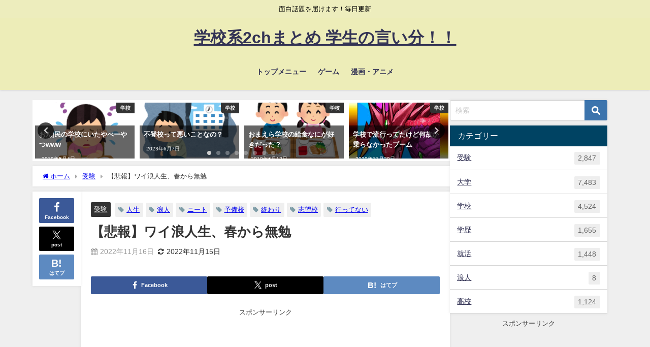

--- FILE ---
content_type: text/html; charset=UTF-8
request_url: https://satokitchen-deai.net/70292.html
body_size: 28682
content:
<!DOCTYPE html>
<html lang="ja">
<head>
<meta charset="utf-8">
<meta http-equiv="X-UA-Compatible" content="IE=edge">
<meta name="viewport" content="width=device-width, initial-scale=1" />
<title>【悲報】ワイ浪人生、春から無勉</title>
<meta name="description" content="1 : 2022/11/10(木)00:12:07 ID:vTDd6uSM0 もう終わりやね">
<meta name="thumbnail" content="https://satokitchen-deai.net/wp-content/uploads/2018/06/浪人0628-150x150.png" /><!-- Diver OGP -->
<meta property="og:locale" content="ja_JP" />
<meta property="og:title" content="【悲報】ワイ浪人生、春から無勉" />
<meta property="og:description" content="1 : 2022/11/10(木)00:12:07 ID:vTDd6uSM0 もう終わりやね" />
<meta property="og:type" content="article" />
<meta property="og:url" content="https://satokitchen-deai.net/70292.html" />
<meta property="og:image" content="https://satokitchen-deai.net/wp-content/uploads/2018/06/浪人0628.png" />
<meta property="og:site_name" content="学校系2chまとめ 学生の言い分！！" />
<meta name="twitter:card" content="summary_large_image" />
<meta name="twitter:title" content="【悲報】ワイ浪人生、春から無勉" />
<meta name="twitter:url" content="https://satokitchen-deai.net/70292.html" />
<meta name="twitter:description" content="1 : 2022/11/10(木)00:12:07 ID:vTDd6uSM0 もう終わりやね" />
<meta name="twitter:image" content="https://satokitchen-deai.net/wp-content/uploads/2018/06/浪人0628.png" />
<!-- / Diver OGP -->
<link rel="canonical" href="https://satokitchen-deai.net/70292.html">
<link rel="shortcut icon" href="">
<!--[if IE]>
		<link rel="shortcut icon" href="">
<![endif]-->
<link rel="apple-touch-icon" href="" />
<meta name='robots' content='max-image-preview' />
<link rel='dns-prefetch' href='//cdnjs.cloudflare.com' />
<link rel="alternate" type="application/rss+xml" title="学校系2chまとめ 学生の言い分！！ &raquo; フィード" href="https://satokitchen-deai.net/feed" />
<link rel="alternate" type="application/rss+xml" title="学校系2chまとめ 学生の言い分！！ &raquo; コメントフィード" href="https://satokitchen-deai.net/comments/feed" />
<link rel="alternate" type="application/rss+xml" title="学校系2chまとめ 学生の言い分！！ &raquo; 【悲報】ワイ浪人生、春から無勉 のコメントのフィード" href="https://satokitchen-deai.net/70292.html/feed" />
<link rel="alternate" title="oEmbed (JSON)" type="application/json+oembed" href="https://satokitchen-deai.net/wp-json/oembed/1.0/embed?url=https%3A%2F%2Fsatokitchen-deai.net%2F70292.html" />
<link rel="alternate" title="oEmbed (XML)" type="text/xml+oembed" href="https://satokitchen-deai.net/wp-json/oembed/1.0/embed?url=https%3A%2F%2Fsatokitchen-deai.net%2F70292.html&#038;format=xml" />
<style id='wp-img-auto-sizes-contain-inline-css' type='text/css'>
img:is([sizes=auto i],[sizes^="auto," i]){contain-intrinsic-size:3000px 1500px}
/*# sourceURL=wp-img-auto-sizes-contain-inline-css */
</style>
<link rel='stylesheet'  href='https://satokitchen-deai.net/wp-content/plugins/litespeed-cache/assets/css/litespeed-dummy.css?ver=6.9&#038;theme=6.1.21'  media='all'>
<link rel='stylesheet'  href='https://satokitchen-deai.net/wp-includes/css/dist/block-library/style.min.css?ver=6.9&#038;theme=6.1.21'  media='all'>
<style id='global-styles-inline-css' type='text/css'>
:root{--wp--preset--aspect-ratio--square: 1;--wp--preset--aspect-ratio--4-3: 4/3;--wp--preset--aspect-ratio--3-4: 3/4;--wp--preset--aspect-ratio--3-2: 3/2;--wp--preset--aspect-ratio--2-3: 2/3;--wp--preset--aspect-ratio--16-9: 16/9;--wp--preset--aspect-ratio--9-16: 9/16;--wp--preset--color--black: #000000;--wp--preset--color--cyan-bluish-gray: #abb8c3;--wp--preset--color--white: #ffffff;--wp--preset--color--pale-pink: #f78da7;--wp--preset--color--vivid-red: #cf2e2e;--wp--preset--color--luminous-vivid-orange: #ff6900;--wp--preset--color--luminous-vivid-amber: #fcb900;--wp--preset--color--light-green-cyan: #7bdcb5;--wp--preset--color--vivid-green-cyan: #00d084;--wp--preset--color--pale-cyan-blue: #8ed1fc;--wp--preset--color--vivid-cyan-blue: #0693e3;--wp--preset--color--vivid-purple: #9b51e0;--wp--preset--color--light-blue: #70b8f1;--wp--preset--color--light-red: #ff8178;--wp--preset--color--light-green: #2ac113;--wp--preset--color--light-yellow: #ffe822;--wp--preset--color--light-orange: #ffa30d;--wp--preset--color--blue: #00f;--wp--preset--color--red: #f00;--wp--preset--color--purple: #674970;--wp--preset--color--gray: #ccc;--wp--preset--gradient--vivid-cyan-blue-to-vivid-purple: linear-gradient(135deg,rgb(6,147,227) 0%,rgb(155,81,224) 100%);--wp--preset--gradient--light-green-cyan-to-vivid-green-cyan: linear-gradient(135deg,rgb(122,220,180) 0%,rgb(0,208,130) 100%);--wp--preset--gradient--luminous-vivid-amber-to-luminous-vivid-orange: linear-gradient(135deg,rgb(252,185,0) 0%,rgb(255,105,0) 100%);--wp--preset--gradient--luminous-vivid-orange-to-vivid-red: linear-gradient(135deg,rgb(255,105,0) 0%,rgb(207,46,46) 100%);--wp--preset--gradient--very-light-gray-to-cyan-bluish-gray: linear-gradient(135deg,rgb(238,238,238) 0%,rgb(169,184,195) 100%);--wp--preset--gradient--cool-to-warm-spectrum: linear-gradient(135deg,rgb(74,234,220) 0%,rgb(151,120,209) 20%,rgb(207,42,186) 40%,rgb(238,44,130) 60%,rgb(251,105,98) 80%,rgb(254,248,76) 100%);--wp--preset--gradient--blush-light-purple: linear-gradient(135deg,rgb(255,206,236) 0%,rgb(152,150,240) 100%);--wp--preset--gradient--blush-bordeaux: linear-gradient(135deg,rgb(254,205,165) 0%,rgb(254,45,45) 50%,rgb(107,0,62) 100%);--wp--preset--gradient--luminous-dusk: linear-gradient(135deg,rgb(255,203,112) 0%,rgb(199,81,192) 50%,rgb(65,88,208) 100%);--wp--preset--gradient--pale-ocean: linear-gradient(135deg,rgb(255,245,203) 0%,rgb(182,227,212) 50%,rgb(51,167,181) 100%);--wp--preset--gradient--electric-grass: linear-gradient(135deg,rgb(202,248,128) 0%,rgb(113,206,126) 100%);--wp--preset--gradient--midnight: linear-gradient(135deg,rgb(2,3,129) 0%,rgb(40,116,252) 100%);--wp--preset--font-size--small: .8em;--wp--preset--font-size--medium: 1em;--wp--preset--font-size--large: 1.2em;--wp--preset--font-size--x-large: 42px;--wp--preset--font-size--xlarge: 1.5em;--wp--preset--font-size--xxlarge: 2em;--wp--preset--spacing--20: 0.44rem;--wp--preset--spacing--30: 0.67rem;--wp--preset--spacing--40: 1rem;--wp--preset--spacing--50: 1.5rem;--wp--preset--spacing--60: 2.25rem;--wp--preset--spacing--70: 3.38rem;--wp--preset--spacing--80: 5.06rem;--wp--preset--shadow--natural: 6px 6px 9px rgba(0, 0, 0, 0.2);--wp--preset--shadow--deep: 12px 12px 50px rgba(0, 0, 0, 0.4);--wp--preset--shadow--sharp: 6px 6px 0px rgba(0, 0, 0, 0.2);--wp--preset--shadow--outlined: 6px 6px 0px -3px rgb(255, 255, 255), 6px 6px rgb(0, 0, 0);--wp--preset--shadow--crisp: 6px 6px 0px rgb(0, 0, 0);--wp--custom--spacing--small: max(1.25rem, 5vw);--wp--custom--spacing--medium: clamp(2rem, 8vw, calc(4 * var(--wp--style--block-gap)));--wp--custom--spacing--large: clamp(4rem, 10vw, 8rem);--wp--custom--spacing--outer: var(--wp--custom--spacing--small, 1.25rem);--wp--custom--typography--font-size--huge: clamp(2.25rem, 4vw, 2.75rem);--wp--custom--typography--font-size--gigantic: clamp(2.75rem, 6vw, 3.25rem);--wp--custom--typography--font-size--colossal: clamp(3.25rem, 8vw, 6.25rem);--wp--custom--typography--line-height--tiny: 1.15;--wp--custom--typography--line-height--small: 1.2;--wp--custom--typography--line-height--medium: 1.4;--wp--custom--typography--line-height--normal: 1.6;}:root { --wp--style--global--content-size: 769px;--wp--style--global--wide-size: 1240px; }:where(body) { margin: 0; }.wp-site-blocks > .alignleft { float: left; margin-right: 2em; }.wp-site-blocks > .alignright { float: right; margin-left: 2em; }.wp-site-blocks > .aligncenter { justify-content: center; margin-left: auto; margin-right: auto; }:where(.wp-site-blocks) > * { margin-block-start: 1.5em; margin-block-end: 0; }:where(.wp-site-blocks) > :first-child { margin-block-start: 0; }:where(.wp-site-blocks) > :last-child { margin-block-end: 0; }:root { --wp--style--block-gap: 1.5em; }:root :where(.is-layout-flow) > :first-child{margin-block-start: 0;}:root :where(.is-layout-flow) > :last-child{margin-block-end: 0;}:root :where(.is-layout-flow) > *{margin-block-start: 1.5em;margin-block-end: 0;}:root :where(.is-layout-constrained) > :first-child{margin-block-start: 0;}:root :where(.is-layout-constrained) > :last-child{margin-block-end: 0;}:root :where(.is-layout-constrained) > *{margin-block-start: 1.5em;margin-block-end: 0;}:root :where(.is-layout-flex){gap: 1.5em;}:root :where(.is-layout-grid){gap: 1.5em;}.is-layout-flow > .alignleft{float: left;margin-inline-start: 0;margin-inline-end: 2em;}.is-layout-flow > .alignright{float: right;margin-inline-start: 2em;margin-inline-end: 0;}.is-layout-flow > .aligncenter{margin-left: auto !important;margin-right: auto !important;}.is-layout-constrained > .alignleft{float: left;margin-inline-start: 0;margin-inline-end: 2em;}.is-layout-constrained > .alignright{float: right;margin-inline-start: 2em;margin-inline-end: 0;}.is-layout-constrained > .aligncenter{margin-left: auto !important;margin-right: auto !important;}.is-layout-constrained > :where(:not(.alignleft):not(.alignright):not(.alignfull)){max-width: var(--wp--style--global--content-size);margin-left: auto !important;margin-right: auto !important;}.is-layout-constrained > .alignwide{max-width: var(--wp--style--global--wide-size);}body .is-layout-flex{display: flex;}.is-layout-flex{flex-wrap: wrap;align-items: center;}.is-layout-flex > :is(*, div){margin: 0;}body .is-layout-grid{display: grid;}.is-layout-grid > :is(*, div){margin: 0;}body{padding-top: 0px;padding-right: 0px;padding-bottom: 0px;padding-left: 0px;}:root :where(.wp-element-button, .wp-block-button__link){background-color: #32373c;border-width: 0;color: #fff;font-family: inherit;font-size: inherit;font-style: inherit;font-weight: inherit;letter-spacing: inherit;line-height: inherit;padding-top: calc(0.667em + 2px);padding-right: calc(1.333em + 2px);padding-bottom: calc(0.667em + 2px);padding-left: calc(1.333em + 2px);text-decoration: none;text-transform: inherit;}.has-black-color{color: var(--wp--preset--color--black) !important;}.has-cyan-bluish-gray-color{color: var(--wp--preset--color--cyan-bluish-gray) !important;}.has-white-color{color: var(--wp--preset--color--white) !important;}.has-pale-pink-color{color: var(--wp--preset--color--pale-pink) !important;}.has-vivid-red-color{color: var(--wp--preset--color--vivid-red) !important;}.has-luminous-vivid-orange-color{color: var(--wp--preset--color--luminous-vivid-orange) !important;}.has-luminous-vivid-amber-color{color: var(--wp--preset--color--luminous-vivid-amber) !important;}.has-light-green-cyan-color{color: var(--wp--preset--color--light-green-cyan) !important;}.has-vivid-green-cyan-color{color: var(--wp--preset--color--vivid-green-cyan) !important;}.has-pale-cyan-blue-color{color: var(--wp--preset--color--pale-cyan-blue) !important;}.has-vivid-cyan-blue-color{color: var(--wp--preset--color--vivid-cyan-blue) !important;}.has-vivid-purple-color{color: var(--wp--preset--color--vivid-purple) !important;}.has-light-blue-color{color: var(--wp--preset--color--light-blue) !important;}.has-light-red-color{color: var(--wp--preset--color--light-red) !important;}.has-light-green-color{color: var(--wp--preset--color--light-green) !important;}.has-light-yellow-color{color: var(--wp--preset--color--light-yellow) !important;}.has-light-orange-color{color: var(--wp--preset--color--light-orange) !important;}.has-blue-color{color: var(--wp--preset--color--blue) !important;}.has-red-color{color: var(--wp--preset--color--red) !important;}.has-purple-color{color: var(--wp--preset--color--purple) !important;}.has-gray-color{color: var(--wp--preset--color--gray) !important;}.has-black-background-color{background-color: var(--wp--preset--color--black) !important;}.has-cyan-bluish-gray-background-color{background-color: var(--wp--preset--color--cyan-bluish-gray) !important;}.has-white-background-color{background-color: var(--wp--preset--color--white) !important;}.has-pale-pink-background-color{background-color: var(--wp--preset--color--pale-pink) !important;}.has-vivid-red-background-color{background-color: var(--wp--preset--color--vivid-red) !important;}.has-luminous-vivid-orange-background-color{background-color: var(--wp--preset--color--luminous-vivid-orange) !important;}.has-luminous-vivid-amber-background-color{background-color: var(--wp--preset--color--luminous-vivid-amber) !important;}.has-light-green-cyan-background-color{background-color: var(--wp--preset--color--light-green-cyan) !important;}.has-vivid-green-cyan-background-color{background-color: var(--wp--preset--color--vivid-green-cyan) !important;}.has-pale-cyan-blue-background-color{background-color: var(--wp--preset--color--pale-cyan-blue) !important;}.has-vivid-cyan-blue-background-color{background-color: var(--wp--preset--color--vivid-cyan-blue) !important;}.has-vivid-purple-background-color{background-color: var(--wp--preset--color--vivid-purple) !important;}.has-light-blue-background-color{background-color: var(--wp--preset--color--light-blue) !important;}.has-light-red-background-color{background-color: var(--wp--preset--color--light-red) !important;}.has-light-green-background-color{background-color: var(--wp--preset--color--light-green) !important;}.has-light-yellow-background-color{background-color: var(--wp--preset--color--light-yellow) !important;}.has-light-orange-background-color{background-color: var(--wp--preset--color--light-orange) !important;}.has-blue-background-color{background-color: var(--wp--preset--color--blue) !important;}.has-red-background-color{background-color: var(--wp--preset--color--red) !important;}.has-purple-background-color{background-color: var(--wp--preset--color--purple) !important;}.has-gray-background-color{background-color: var(--wp--preset--color--gray) !important;}.has-black-border-color{border-color: var(--wp--preset--color--black) !important;}.has-cyan-bluish-gray-border-color{border-color: var(--wp--preset--color--cyan-bluish-gray) !important;}.has-white-border-color{border-color: var(--wp--preset--color--white) !important;}.has-pale-pink-border-color{border-color: var(--wp--preset--color--pale-pink) !important;}.has-vivid-red-border-color{border-color: var(--wp--preset--color--vivid-red) !important;}.has-luminous-vivid-orange-border-color{border-color: var(--wp--preset--color--luminous-vivid-orange) !important;}.has-luminous-vivid-amber-border-color{border-color: var(--wp--preset--color--luminous-vivid-amber) !important;}.has-light-green-cyan-border-color{border-color: var(--wp--preset--color--light-green-cyan) !important;}.has-vivid-green-cyan-border-color{border-color: var(--wp--preset--color--vivid-green-cyan) !important;}.has-pale-cyan-blue-border-color{border-color: var(--wp--preset--color--pale-cyan-blue) !important;}.has-vivid-cyan-blue-border-color{border-color: var(--wp--preset--color--vivid-cyan-blue) !important;}.has-vivid-purple-border-color{border-color: var(--wp--preset--color--vivid-purple) !important;}.has-light-blue-border-color{border-color: var(--wp--preset--color--light-blue) !important;}.has-light-red-border-color{border-color: var(--wp--preset--color--light-red) !important;}.has-light-green-border-color{border-color: var(--wp--preset--color--light-green) !important;}.has-light-yellow-border-color{border-color: var(--wp--preset--color--light-yellow) !important;}.has-light-orange-border-color{border-color: var(--wp--preset--color--light-orange) !important;}.has-blue-border-color{border-color: var(--wp--preset--color--blue) !important;}.has-red-border-color{border-color: var(--wp--preset--color--red) !important;}.has-purple-border-color{border-color: var(--wp--preset--color--purple) !important;}.has-gray-border-color{border-color: var(--wp--preset--color--gray) !important;}.has-vivid-cyan-blue-to-vivid-purple-gradient-background{background: var(--wp--preset--gradient--vivid-cyan-blue-to-vivid-purple) !important;}.has-light-green-cyan-to-vivid-green-cyan-gradient-background{background: var(--wp--preset--gradient--light-green-cyan-to-vivid-green-cyan) !important;}.has-luminous-vivid-amber-to-luminous-vivid-orange-gradient-background{background: var(--wp--preset--gradient--luminous-vivid-amber-to-luminous-vivid-orange) !important;}.has-luminous-vivid-orange-to-vivid-red-gradient-background{background: var(--wp--preset--gradient--luminous-vivid-orange-to-vivid-red) !important;}.has-very-light-gray-to-cyan-bluish-gray-gradient-background{background: var(--wp--preset--gradient--very-light-gray-to-cyan-bluish-gray) !important;}.has-cool-to-warm-spectrum-gradient-background{background: var(--wp--preset--gradient--cool-to-warm-spectrum) !important;}.has-blush-light-purple-gradient-background{background: var(--wp--preset--gradient--blush-light-purple) !important;}.has-blush-bordeaux-gradient-background{background: var(--wp--preset--gradient--blush-bordeaux) !important;}.has-luminous-dusk-gradient-background{background: var(--wp--preset--gradient--luminous-dusk) !important;}.has-pale-ocean-gradient-background{background: var(--wp--preset--gradient--pale-ocean) !important;}.has-electric-grass-gradient-background{background: var(--wp--preset--gradient--electric-grass) !important;}.has-midnight-gradient-background{background: var(--wp--preset--gradient--midnight) !important;}.has-small-font-size{font-size: var(--wp--preset--font-size--small) !important;}.has-medium-font-size{font-size: var(--wp--preset--font-size--medium) !important;}.has-large-font-size{font-size: var(--wp--preset--font-size--large) !important;}.has-x-large-font-size{font-size: var(--wp--preset--font-size--x-large) !important;}.has-xlarge-font-size{font-size: var(--wp--preset--font-size--xlarge) !important;}.has-xxlarge-font-size{font-size: var(--wp--preset--font-size--xxlarge) !important;}
/*# sourceURL=global-styles-inline-css */
</style>

<link rel='stylesheet'  href='https://satokitchen-deai.net/wp-content/plugins/contact-form-7/includes/css/styles.css?ver=6.1.4&#038;theme=6.1.21'  media='all'>
<link rel='stylesheet'  href='https://satokitchen-deai.net/wp-content/themes/diver/css/style.min.css?ver=6.9&#038;theme=6.1.21'  media='all'>
<link rel='stylesheet'  href='https://satokitchen-deai.net/wp-content/themes/diver_child/style.css?theme=6.1.21'  media='all'>
<script type="text/javascript"src="https://satokitchen-deai.net/wp-includes/js/jquery/jquery.min.js?ver=3.7.1&amp;theme=6.1.21" id="jquery-core-js"></script>
<script type="text/javascript"src="https://satokitchen-deai.net/wp-includes/js/jquery/jquery-migrate.min.js?ver=3.4.1&amp;theme=6.1.21" id="jquery-migrate-js"></script>
<link rel="https://api.w.org/" href="https://satokitchen-deai.net/wp-json/" /><link rel="alternate" title="JSON" type="application/json" href="https://satokitchen-deai.net/wp-json/wp/v2/posts/70292" /><link rel="EditURI" type="application/rsd+xml" title="RSD" href="https://satokitchen-deai.net/xmlrpc.php?rsd" />
<meta name="generator" content="WordPress 6.9" />
<link rel='shortlink' href='https://satokitchen-deai.net/?p=70292' />
      <script>
      (function(i,s,o,g,r,a,m){i['GoogleAnalyticsObject']=r;i[r]=i[r]||function(){(i[r].q=i[r].q||[]).push(arguments)},i[r].l=1*new Date();a=s.createElement(o),m=s.getElementsByTagName(o)[0];a.async=1;a.src=g;m.parentNode.insertBefore(a,m)})(window,document,'script','//www.google-analytics.com/analytics.js','ga');ga('create',"UA-73454697-8",'auto');ga('send','pageview');</script>
      <!-- Google tag (gtag.js) -->
<script async src="https://www.googletagmanager.com/gtag/js?id=G-M1WDNJBN8L"></script>
<script>
  window.dataLayer = window.dataLayer || [];
  function gtag(){dataLayer.push(arguments);}
  gtag('js', new Date());

  gtag('config', 'G-M1WDNJBN8L');
</script><script type="application/ld+json" class="json-ld">[
    {
        "@context": "https://schema.org",
        "@type": "BlogPosting",
        "mainEntityOfPage": {
            "@type": "WebPage",
            "@id": "https://satokitchen-deai.net/70292.html"
        },
        "headline": "【悲報】ワイ浪人生、春から無勉",
        "image": [
            "https://satokitchen-deai.net/wp-content/uploads/2018/06/浪人0628.png",
            "https://satokitchen-deai.net/wp-content/uploads/2018/06/浪人0628-300x300.png",
            "https://satokitchen-deai.net/wp-content/uploads/2018/06/浪人0628-150x150.png"
        ],
        "description": "1 : 2022/11/10(木)00:12:07 ID:vTDd6uSM0 もう終わりやね",
        "datePublished": "2022-11-16T19:37:46+09:00",
        "dateModified": "2022-11-15T22:16:32+09:00",
        "articleSection": [
            "受験"
        ],
        "author": {
            "@type": "Person",
            "name": "さときっちん２号",
            "url": "https://satokitchen-deai.net/author/satokitchen_wpd"
        },
        "publisher": {
            "@context": "http://schema.org",
            "@type": "Organization",
            "name": "学校系2chまとめ 学生の言い分！！",
            "description": "面白話題を届けます！毎日更新",
            "logo": null
        }
    }
]</script>
<style>body{background-image:url('');}</style> <style> #onlynav ul ul,#nav_fixed #nav ul ul,.header-logo #nav ul ul {visibility:hidden;opacity:0;transition:.2s ease-in-out;transform:translateY(10px);}#onlynav ul ul ul,#nav_fixed #nav ul ul ul,.header-logo #nav ul ul ul {transform:translateX(-20px) translateY(0);}#onlynav ul li:hover > ul,#nav_fixed #nav ul li:hover > ul,.header-logo #nav ul li:hover > ul{visibility:visible;opacity:1;transform:translateY(0);}#onlynav ul ul li:hover > ul,#nav_fixed #nav ul ul li:hover > ul,.header-logo #nav ul ul li:hover > ul{transform:translateX(0) translateY(0);}</style><style>body{background-color:#efefef;color:#333333;}:where(a){color:#333355;}:where(a):hover{color:#6495ED}:where(.content){color:#000;}:where(.content) a{color:#6f97bc;}:where(.content) a:hover{color:#6495ED;}.header-wrap,#header ul.sub-menu, #header ul.children,#scrollnav,.description_sp{background:#ededb8;color:#333333}.header-wrap a,#scrollnav a,div.logo_title{color:#333355;}.header-wrap a:hover,div.logo_title:hover{color:#6495ED}.drawer-nav-btn span{background-color:#333355;}.drawer-nav-btn:before,.drawer-nav-btn:after {border-color:#333355;}#scrollnav ul li a{background:rgba(255,255,255,.8);color:#505050}.header_small_menu{background:#ededbd;color:#000000}.header_small_menu a{color:#fff}.header_small_menu a:hover{color:#6495ED}#nav_fixed.fixed, #nav_fixed #nav ul ul{background:#ffffff;color:#333333}#nav_fixed.fixed a,#nav_fixed .logo_title{color:#333355}#nav_fixed.fixed a:hover{color:#6495ED}#nav_fixed .drawer-nav-btn:before,#nav_fixed .drawer-nav-btn:after{border-color:#333355;}#nav_fixed .drawer-nav-btn span{background-color:#333355;}#onlynav{background:#fff;color:#333}#onlynav ul li a{color:#333}#onlynav ul ul.sub-menu{background:#fff}#onlynav div > ul > li > a:before{border-color:#333}#onlynav ul > li:hover > a:hover,#onlynav ul>li:hover>a,#onlynav ul>li:hover li:hover>a,#onlynav ul li:hover ul li ul li:hover > a{background:#5d8ac1;color:#fff}#onlynav ul li ul li ul:before{border-left-color:#fff}#onlynav ul li:last-child ul li ul:before{border-right-color:#fff}#bigfooter{background:#fff;color:#333333}#bigfooter a{color:#333355}#bigfooter a:hover{color:#6495ED}#footer{background:#fff;color:#999}#footer a{color:#333355}#footer a:hover{color:#6495ED}#sidebar .widget{background:#fff;color:#333;}#sidebar .widget a{color:#333355;}#sidebar .widget a:hover{color:#6495ED;}.post-box-contents,#main-wrap #pickup_posts_container img,.hentry, #single-main .post-sub,.navigation,.single_thumbnail,.in_loop,#breadcrumb,.pickup-cat-list,.maintop-widget, .mainbottom-widget,#share_plz,.sticky-post-box,.catpage_content_wrap,.cat-post-main{background:#fff;}.post-box{border-color:#eee;}.drawer_content_title,.searchbox_content_title{background:#eee;color:#333;}.drawer-nav,#header_search{background:#fff}.drawer-nav,.drawer-nav a,#header_search,#header_search a{color:#000}#footer_sticky_menu{background:rgba(255,255,255,.8)}.footermenu_col{background:rgba(255,255,255,.8);color:#333;}a.page-numbers{background:#afafaf;color:#fff;}.pagination .current{background:#607d8b;color:#fff;}</style><style>@media screen and (min-width:1201px){#main-wrap,.header-wrap .header-logo,.header_small_content,.bigfooter_wrap,.footer_content,.container_top_widget,.container_bottom_widget{width:90%;}}@media screen and (max-width:1200px){ #main-wrap,.header-wrap .header-logo, .header_small_content, .bigfooter_wrap,.footer_content, .container_top_widget, .container_bottom_widget{width:96%;}}@media screen and (max-width:768px){#main-wrap,.header-wrap .header-logo,.header_small_content,.bigfooter_wrap,.footer_content,.container_top_widget,.container_bottom_widget{width:100%;}}@media screen and (min-width:960px){#sidebar {width:310px;}}</style><style>@media screen and (min-width:1201px){#main-wrap{width:90%;}}@media screen and (max-width:1200px){ #main-wrap{width:96%;}}</style><style type="text/css" id="diver-custom-heading-css">.content h2:where(:not([class])),:where(.is-editor-blocks) :where(.content) h2:not(.sc_heading){color:#fff;background-color:#000000;border-bottom:2px solid #000000;background:transparent;padding-left:0px;padding-right:0px;}.content h3:where(:not([class])),:where(.is-editor-blocks) :where(.content) h3:not(.sc_heading){color:#000;background-color:#000;border-radius:5px;}.content h4:where(:not([class])),:where(.is-editor-blocks) :where(.content) h4:not(.sc_heading){color:#000;background-color:#000;background:transparent;display:flex;align-items:center;padding:0px;}.content h4:where(:not([class])):before,:where(.is-editor-blocks) :where(.content) h4:not(.sc_heading):before{content:"";width:.6em;height:.6em;margin-right:.6em;background-color:#000;transform:rotate(45deg);}.content h5:where(:not([class])),:where(.is-editor-blocks) :where(.content) h5:not(.sc_heading){color:#000;}</style>		<style type="text/css" id="wp-custom-css">
			.article h2 { background-color:white ; border: none; }
.article h3 { border: none; }
.drawer-nav {
    width: 90%;
    max-width: 315px;
}		</style>
		
<script src="https://www.youtube.com/iframe_api"></script>

<link rel='stylesheet'  href='https://maxcdn.bootstrapcdn.com/font-awesome/4.7.0/css/font-awesome.min.css'  media='all'>
<link rel='stylesheet'  href='https://cdnjs.cloudflare.com/ajax/libs/lity/2.3.1/lity.min.css'  media='all'>
</head>
<body itemscope="itemscope" itemtype="http://schema.org/WebPage" class="wp-singular post-template-default single single-post postid-70292 single-format-standard wp-embed-responsive wp-theme-diver wp-child-theme-diver_child  l-sidebar-right">

<div id="container">
<!-- header -->
	<!-- lpページでは表示しない -->
	<div id="header" class="clearfix">
					<header class="header-wrap" role="banner" itemscope="itemscope" itemtype="http://schema.org/WPHeader">
			<div class="header_small_menu clearfix">
		<div class="header_small_content">
			<div id="description">面白話題を届けます！毎日更新</div>
			<nav class="header_small_menu_right" role="navigation" itemscope="itemscope" itemtype="http://scheme.org/SiteNavigationElement">
							</nav>
		</div>
	</div>

			<div class="header-logo clearfix">
				<!-- 	<button type="button" class="drawer-toggle drawer-hamburger">
	  <span class="sr-only">toggle navigation</span>
	  <span class="drawer-hamburger-icon"></span>
	</button> -->

	<div class="drawer-nav-btn-wrap"><span class="drawer-nav-btn"><span></span></span></div>



				<!-- /Navigation -->

								<div id="logo">
										<a href="https://satokitchen-deai.net/">
													<div class="logo_title">学校系2chまとめ 学生の言い分！！</div>
											</a>
				</div>
									<nav id="nav" role="navigation" itemscope="itemscope" itemtype="http://scheme.org/SiteNavigationElement">
						<div class="menu-%e3%82%b0%e3%83%ad%e3%83%bc%e3%83%90%e3%83%ab%e3%83%a1%e3%83%8b%e3%83%a5%e3%83%bc-container"><ul id="mainnavul" class="menu"><li id="menu-item-251" class="menu-item menu-item-type-custom menu-item-object-custom menu-item-home menu-item-251"><a href="http://satokitchen-deai.net/">トップメニュー</a></li>
<li id="menu-item-12383" class="menu-item menu-item-type-post_type menu-item-object-page menu-item-12383"><a href="https://satokitchen-deai.net/page-12381">ゲーム</a></li>
<li id="menu-item-13684" class="menu-item menu-item-type-post_type menu-item-object-page menu-item-13684"><a href="https://satokitchen-deai.net/page-13682">漫画・アニメ</a></li>
</ul></div>					</nav>
							</div>
		</header>
		<nav id="scrollnav" role="navigation" itemscope="itemscope" itemtype="http://scheme.org/SiteNavigationElement">
					</nav>
		
		<div id="nav_fixed">
		<div class="header-logo clearfix">
			<!-- Navigation -->
			<!-- 	<button type="button" class="drawer-toggle drawer-hamburger">
	  <span class="sr-only">toggle navigation</span>
	  <span class="drawer-hamburger-icon"></span>
	</button> -->

	<div class="drawer-nav-btn-wrap"><span class="drawer-nav-btn"><span></span></span></div>



			<!-- /Navigation -->
			<div class="logo clearfix">
				<a href="https://satokitchen-deai.net/">
											<div class="logo_title">学校系2chまとめ 学生の言い分！！</div>
									</a>
			</div>
					<nav id="nav" role="navigation" itemscope="itemscope" itemtype="http://scheme.org/SiteNavigationElement">
				<div class="menu-%e3%82%b0%e3%83%ad%e3%83%bc%e3%83%90%e3%83%ab%e3%83%a1%e3%83%8b%e3%83%a5%e3%83%bc-container"><ul id="fixnavul" class="menu"><li class="menu-item menu-item-type-custom menu-item-object-custom menu-item-home menu-item-251"><a href="http://satokitchen-deai.net/">トップメニュー</a></li>
<li class="menu-item menu-item-type-post_type menu-item-object-page menu-item-12383"><a href="https://satokitchen-deai.net/page-12381">ゲーム</a></li>
<li class="menu-item menu-item-type-post_type menu-item-object-page menu-item-13684"><a href="https://satokitchen-deai.net/page-13682">漫画・アニメ</a></li>
</ul></div>			</nav>
				</div>
	</div>
							</div>
	<div class="d_sp">
		</div>
	
	<div id="main-wrap">
	<!-- main -->
		<div class="l-main-container">
		<main id="single-main"  style="margin-right:-330px;padding-right:330px;" role="main">
					<div id='pickup_posts_container' class='slider-container pickup-slider'><ul class='pickup-posts slider-inner' data-slick='{"slidesToShow":4,"slidesToScroll":1,"autoplay":true,"autoplaySpeed":4000,"infinite":true,"arrows":true,"dots":true,"responsive":[{"breakpoint":1200,"settings":{"slidesToShow":3}},{"breakpoint":768,"settings":{"slidesToShow":2}}]}'><li class="pickup-posts__item"><a href="https://satokitchen-deai.net/31191.html" title="おんj民の学校にいたやべーやつwww"><img src="[data-uri]" width="400" height="400" alt="おんj民の学校にいたやべーやつwww" loading="lazy" data-src="https://satokitchen-deai.net/wp-content/uploads/2019/05/0630.png" class="lazyload"><span class="pickup-cat post-category-%e5%ad%a6%e6%a0%a1 js-category-style">学校</span><div class="meta"><div class="pickup-title">おんj民の学校にいたやべーやつwww</div><span class="pickup-dt">2019年5月4日</span></div></a></li><li class="pickup-posts__item"><a href="https://satokitchen-deai.net/74358.html" title="不登校って悪いことなの？"><img src="[data-uri]" width="800" height="691" alt="不登校って悪いことなの？" loading="lazy" data-src="https://satokitchen-deai.net/wp-content/uploads/2019/09/0116.png" class="lazyload"><span class="pickup-cat post-category-%e5%ad%a6%e6%a0%a1 js-category-style">学校</span><div class="meta"><div class="pickup-title">不登校って悪いことなの？</div><span class="pickup-dt">2023年6月7日</span></div></a></li><li class="pickup-posts__item"><a href="https://satokitchen-deai.net/32387.html" title="おまえら学校の給食なにが好きだった？"><img src="[data-uri]" width="800" height="737" alt="おまえら学校の給食なにが好きだった？" loading="lazy" data-src="https://satokitchen-deai.net/wp-content/uploads/2019/06/給食1007.png" class="lazyload"><span class="pickup-cat post-category-%e5%ad%a6%e6%a0%a1 js-category-style">学校</span><div class="meta"><div class="pickup-title">おまえら学校の給食なにが好きだった？</div><span class="pickup-dt">2019年6月13日</span></div></a></li><li class="pickup-posts__item"><a href="https://satokitchen-deai.net/46845.html" title="学校で流行ってたけど何故か乗らなかったブーム"><img src="[data-uri]" width="220" height="220" alt="学校で流行ってたけど何故か乗らなかったブーム" loading="lazy" data-src="https://satokitchen-deai.net/wp-content/uploads/2017/07/パズドラ0725.jpg" class="lazyload"><span class="pickup-cat post-category-%e5%ad%a6%e6%a0%a1 js-category-style">学校</span><div class="meta"><div class="pickup-title">学校で流行ってたけど何故か乗らなかったブーム</div><span class="pickup-dt">2020年11月29日</span></div></a></li><li class="pickup-posts__item"><a href="https://satokitchen-deai.net/24604.html" title="「僕たち！」「私たちは！」「卒業します！」「卒業します！」←これ外人には異様らしいね"><img src="[data-uri]" width="778" height="800" alt="「僕たち！」「私たちは！」「卒業します！」「卒業します！」←これ外人には異様らしいね" loading="lazy" data-src="https://satokitchen-deai.net/wp-content/uploads/2019/03/卒業1206-1.png" class="lazyload"><span class="pickup-cat post-category-%e5%ad%a6%e6%a0%a1 js-category-style">学校</span><div class="meta"><div class="pickup-title">「僕たち！」「私たちは！」「卒業します！」「卒業します！」←これ外人には異様らしいね</div><span class="pickup-dt">2019年3月15日</span></div></a></li><li class="pickup-posts__item"><a href="https://satokitchen-deai.net/78548.html" title="不登校←これって悪い事では無いよなｗｗｗ"><img src="[data-uri]" width="800" height="691" alt="不登校←これって悪い事では無いよなｗｗｗ" loading="lazy" data-src="https://satokitchen-deai.net/wp-content/uploads/2019/09/0116.png" class="lazyload"><span class="pickup-cat post-category-%e5%ad%a6%e6%a0%a1 js-category-style">学校</span><div class="meta"><div class="pickup-title">不登校←これって悪い事では無いよなｗｗｗ</div><span class="pickup-dt">2024年2月2日</span></div></a></li><li class="pickup-posts__item"><a href="https://satokitchen-deai.net/15062.html" title="進学校にありがちなこと"><img src="[data-uri]" width="735" height="794" alt="進学校にありがちなこと" loading="lazy" data-src="https://satokitchen-deai.net/wp-content/uploads/2017/05/勉強.png" class="lazyload"><span class="pickup-cat post-category-%e5%ad%a6%e6%a0%a1 js-category-style">学校</span><div class="meta"><div class="pickup-title">進学校にありがちなこと</div><span class="pickup-dt">2018年3月28日</span></div></a></li><li class="pickup-posts__item"><a href="https://satokitchen-deai.net/69976.html" title="国語、漢文、地理、歴史←これを学校でやる意味www"><img src="[data-uri]" width="344" height="424" alt="国語、漢文、地理、歴史←これを学校でやる意味www" loading="lazy" data-src="https://satokitchen-deai.net/wp-content/uploads/2018/02/国語0206.png" class="lazyload"><span class="pickup-cat post-category-%e5%ad%a6%e6%a0%a1 js-category-style">学校</span><div class="meta"><div class="pickup-title">国語、漢文、地理、歴史←これを学校でやる意味www</div><span class="pickup-dt">2022年11月2日</span></div></a></li></ul></div>
								<div id="breadcrumb"><ul itemscope itemtype="http://schema.org/BreadcrumbList"><li itemprop="itemListElement" itemscope itemtype="http://schema.org/ListItem"><a href="https://satokitchen-deai.net/" itemprop="item"><span itemprop="name"><i class="fa fa-home" aria-hidden="true"></i> ホーム</span></a><meta itemprop="position" content="1" /></li><li itemprop="itemListElement" itemscope itemtype="http://schema.org/ListItem"><a href="https://satokitchen-deai.net/category/%e5%8f%97%e9%a8%93" itemprop="item"><span itemprop="name">受験</span></a><meta itemprop="position" content="2" /></li><li itemprop="itemListElement" itemscope itemtype="http://schema.org/ListItem"><span itemprop="name">【悲報】ワイ浪人生、春から無勉</span><meta itemprop="position" content="3" /></li></ul></div> 
					<div id="content_area" class="fadeIn animated">
						<div class="content_area_side">
	<div id="share_plz" class="sns">

		<a class='facebook' href='http://www.facebook.com/share.php?u=https://satokitchen-deai.net/?p=70292&title=【悲報】ワイ浪人生、春から無勉'><i class="fa fa-facebook"></i><span class='sns_name'>Facebook</span></a><a class='twitter' href='https://x.com/share?url=https://satokitchen-deai.net/?p=70292&text=【悲報】ワイ浪人生、春から無勉&tw_p=tweetbutton'><svg width="1200" height="1227" viewBox="0 0 1200 1227" fill="currentColor" xmlns="http://www.w3.org/2000/svg">
                <path d="M714.163 519.284L1160.89 0H1055.03L667.137 450.887L357.328 0H0L468.492 681.821L0 1226.37H105.866L515.491 750.218L842.672 1226.37H1200L714.137 519.284H714.163ZM569.165 687.828L521.697 619.934L144.011 79.6944H306.615L611.412 515.685L658.88 583.579L1055.08 1150.3H892.476L569.165 687.854V687.828Z"/>
                </svg><span class='sns_name'>post</span></a><a class='hatebu' href='https://b.hatena.ne.jp/add?mode=confirm&url=https://satokitchen-deai.net/?p=70292&title=【悲報】ワイ浪人生、春から無勉'><span class='sns_name'>はてブ</span></a>
	</div>
</div>
						<article id="post-70292" class="post-70292 post type-post status-publish format-standard has-post-thumbnail hentry category-7724 tag-127 tag-6204 tag-277 tag-6828 tag-1695 tag-971 tag-7930">
							<header>
								<div class="post-meta clearfix">
									<div class="cat-tag">
																					<div class="single-post-category" style="background:"><a href="https://satokitchen-deai.net/category/%e5%8f%97%e9%a8%93" rel="category tag">受験</a></div>
																				<div class="tag"><a href="https://satokitchen-deai.net/tag/%e4%ba%ba%e7%94%9f" rel="tag">人生</a></div><div class="tag"><a href="https://satokitchen-deai.net/tag/%e6%b5%aa%e4%ba%ba" rel="tag">浪人</a></div><div class="tag"><a href="https://satokitchen-deai.net/tag/%e3%83%8b%e3%83%bc%e3%83%88" rel="tag">ニート</a></div><div class="tag"><a href="https://satokitchen-deai.net/tag/%e4%ba%88%e5%82%99%e6%a0%a1" rel="tag">予備校</a></div><div class="tag"><a href="https://satokitchen-deai.net/tag/%e7%b5%82%e3%82%8f%e3%82%8a" rel="tag">終わり</a></div><div class="tag"><a href="https://satokitchen-deai.net/tag/%e5%bf%97%e6%9c%9b%e6%a0%a1" rel="tag">志望校</a></div><div class="tag"><a href="https://satokitchen-deai.net/tag/%e8%a1%8c%e3%81%a3%e3%81%a6%e3%81%aa%e3%81%84" rel="tag">行ってない</a></div>									</div>

									<h1 class="single-post-title entry-title">【悲報】ワイ浪人生、春から無勉</h1>
									<div class="post-meta-bottom">
																												<time class="single-post-date published updated" datetime="2022-11-16"><i class="fa fa-calendar" aria-hidden="true"></i>2022年11月16日</time>
																												<time class="single-post-date modified" datetime="2022-11-15"><i class="fa fa-refresh" aria-hidden="true"></i>2022年11月15日</time>
																		
									</div>
																	</div>
								    
            <div class="share-button sns big" >
                <a class='facebook' href='http://www.facebook.com/share.php?u=https://satokitchen-deai.net/?p=70292&title=【悲報】ワイ浪人生、春から無勉' target='_blank' rel='noopener noreferrer'><i class="fa fa-facebook"></i><span class='sns_name'>Facebook</span></a><a class='twitter' href='https://x.com/share?url=https://satokitchen-deai.net/?p=70292&text=【悲報】ワイ浪人生、春から無勉&tw_p=tweetbutton' target='_blank' rel='noopener noreferrer'><svg width="1200" height="1227" viewBox="0 0 1200 1227" fill="currentColor" xmlns="http://www.w3.org/2000/svg">
                <path d="M714.163 519.284L1160.89 0H1055.03L667.137 450.887L357.328 0H0L468.492 681.821L0 1226.37H105.866L515.491 750.218L842.672 1226.37H1200L714.137 519.284H714.163ZM569.165 687.828L521.697 619.934L144.011 79.6944H306.615L611.412 515.685L658.88 583.579L1055.08 1150.3H892.476L569.165 687.854V687.828Z"/>
                </svg><span class='sns_name'>post</span></a><a class='hatebu' href='https://b.hatena.ne.jp/add?mode=confirm&url=https://satokitchen-deai.net/?p=70292&title=【悲報】ワイ浪人生、春から無勉' target='_blank' rel='noopener noreferrer'><span class='sns_name'>はてブ</span></a><a class='line' href='https://line.me/R/msg/text/?【悲報】ワイ浪人生、春から無勉%0Ahttps://satokitchen-deai.net/?p=70292' target='_blank' rel='noopener noreferrer'><span class="text">LINE</span></a>    
        </div>
    							</header>
							<section class="single-post-main">
									            <div class="clearfix diver_widget_adarea">
                <div class="diver_widget_adlabel">スポンサーリンク</div>
                                    <div class="diver_ad"><script async src="//pagead2.googlesyndication.com/pagead/js/adsbygoogle.js"></script>
<!-- 01：more下 -->
<ins class="adsbygoogle"
     style="display:block"
     data-ad-client="ca-pub-5229143404860955"
     data-ad-slot="6864898000"
     data-ad-format="auto"
     data-full-width-responsive="true"></ins>
<script>
(adsbygoogle = window.adsbygoogle || []).push({});
</script></div>
                            </div>
            									

									<div class="content">
																		<div class=" t_h"><strong><em class=" specified" style="color: #000000; font-weight: bold;">1 : </em></strong><span style="color: gray; font-size: 8pt;" 8pt=""> 2022/11/10(木)00:12:07 <em class=" specified" style="color: #ff0000; background-color: #f0ffff; font-weight: bold;">ID:vTDd6uSM0</em></span></div>
<div class=" t_b" style="font-weight: bold; color: #0000cd;">もう終わりやね</div>
<div><img decoding="async" src="https://satokitchen-deai.net/wp-content/uploads/2018/06/浪人0628.png" width="400" alt="&quot;" /></div>
            <div class="clearfix diver_widget_adarea">
                <div class="diver_widget_adlabel">スポンサーリンク</div>
                                    <div class="col2"><div class="diver_ad"><p><script>
  (function () {
      var c = document.currentScript;
      var s;
      if (!c) {
          s = document.getElementsByTagName('script');
          c = s[s.length - 1];
      }
      var ifid = "IFTG" + Math.round(Math.random() * 10000000000) + "A" + Math.round(Math.random() * 10000000000);
      c.insertAdjacentHTML("afterend", '<iframe id="' + ifid + '" allowtransparency="true" scrolling="no" frameborder="0" marginwidth="0" marginheight="0" style="width:300px;height:250px;border:none;vertical-align:bottom;"></iframe>');
      var t = "%3C!DOCTYPE%20html%3E%3Chtml%3E%3Chead%3E%3Cstyle%3Ehtml%2Cbody%7Bpadding%3A0%3Bmargin%3A0%3Btext-align%3Acenter%3Bheight%3A250px%3B%7D%3C%2Fstyle%3E%3Cscript%20async%3D%22true%22%20src%3D%22https%3A%2F%2Fsecurepubads.g.doubleclick.net%2Ftag%2Fjs%2Fgpt.js%22%3E%3C%2Fscript%3E%0A%3Cscript%20async%3D%22true%22%20src%3D%22https%3A%2F%2Fjs.ad-stir.com%2Fjs%2Fhb%2Fv2%2Fadstir_hbwrap.js%22%3E%3C%2Fscript%3E%0A%0A%3Cscript%3E%0Avar%20googletag%20%3D%20googletag%20%7C%7C%20%7B%7D%3B%0Agoogletag.cmd%20%3D%20googletag.cmd%20%7C%7C%20%5B%5D%3B%0Avar%20adstirhb%20%3D%20adstirhb%20%7C%7C%20%7B%7D%3B%0Aadstirhb.q%20%3D%20adstirhb.q%20%7C%7C%20%5B%5D%3B%0A%3C%2Fscript%3E%0A%0A%3Cscript%3E%0Agoogletag.cmd.push(function%20()%20%7B%0Agoogletag.defineSlot('%2F34264398%2C22793095573%2Fadstir_11039_86812_240759'%2C%20%5B300%2C%20250%5D%2C%20'div-gpt-ad-1660540811590-0').addService(googletag.pubads())%3B%0Agoogletag.pubads().enableSingleRequest()%3B%0Agoogletag.pubads().disableInitialLoad()%3B%0Agoogletag.enableServices()%3B%0A%7D)%3B%0A%3C%2Fscript%3E%0A%0A%3Cscript%3E%0Aadstirhb.q.push(function%20()%20%7B%0Aadstirhb.init(%22MEDIA-99713736%22)%3B%0Aadstirhb.setUpPrebid()%3B%0Aadstirhb.setUpUAM()%3B%0Aadstirhb.run()%3B%0A%7D)%3B%0A%3C%2Fscript%3E%0A%0A%3Cscript%3E%0A%2F%2F%20failsafe%0AsetTimeout(function%20()%20%7B%0Aif%20(adstirhb.adserverRequestSent)%20%7B%0Areturn%3B%0A%7D%0Aadstirhb.adserverRequestSent%20%3D%20true%3B%0Agoogletag.cmd.push(function%20()%20%7B%0Agoogletag.pubads().refresh()%3B%0A%7D)%3B%0A%7D%2C%203000)%3B%0A%3C%2Fscript%3E%3C%2Fhead%3E%3Cbody%3E%3C!--%20%2F34264398%2C22793095573%2Fadstir_11039_86812_240759%20--%3E%0A%3Cdiv%20id%3D'div-gpt-ad-1660540811590-0'%3E%0A%3Cscript%3E%0Agoogletag.cmd.push(function()%20%7B%20googletag.display('div-gpt-ad-1660540811590-0')%3B%20%7D)%3B%0A%3C%2Fscript%3E%0A%3C%2Fdiv%3E%3C%2Fbody%3E%3C%2Fhtml%3E"
      var i = document.getElementById(ifid);
      var idoc = i.contentWindow ? i.contentWindow.document : i.contentDocument;
      idoc.open("text/html", "replace");
      idoc.write(decodeURIComponent(t));
      idoc.close();
  })();
</script></p>
</div></div>
                    <div class="col2"><div class="diver_ad">
<p><script>
  (function () {
      var c = document.currentScript;
      var s;
      if (!c) {
          s = document.getElementsByTagName('script');
          c = s[s.length - 1];
      }
      var ifid = "IFTG" + Math.round(Math.random() * 10000000000) + "A" + Math.round(Math.random() * 10000000000);
      c.insertAdjacentHTML("afterend", '<iframe id="' + ifid + '" allowtransparency="true" scrolling="no" frameborder="0" marginwidth="0" marginheight="0" style="width:300px;height:250px;border:none;vertical-align:bottom;"></iframe>');
      var t = "%3C!DOCTYPE%20html%3E%3Chtml%3E%3Chead%3E%3Cstyle%3Ehtml%2Cbody%7Bpadding%3A0%3Bmargin%3A0%3Btext-align%3Acenter%3Bheight%3A250px%3B%7D%3C%2Fstyle%3E%3Cscript%20async%3D%22true%22%20src%3D%22https%3A%2F%2Fsecurepubads.g.doubleclick.net%2Ftag%2Fjs%2Fgpt.js%22%3E%3C%2Fscript%3E%0A%3Cscript%20async%3D%22true%22%20src%3D%22https%3A%2F%2Fjs.ad-stir.com%2Fjs%2Fhb%2Fv2%2Fadstir_hbwrap.js%22%3E%3C%2Fscript%3E%0A%0A%3Cscript%3E%0Avar%20googletag%20%3D%20googletag%20%7C%7C%20%7B%7D%3B%0Agoogletag.cmd%20%3D%20googletag.cmd%20%7C%7C%20%5B%5D%3B%0Avar%20adstirhb%20%3D%20adstirhb%20%7C%7C%20%7B%7D%3B%0Aadstirhb.q%20%3D%20adstirhb.q%20%7C%7C%20%5B%5D%3B%0A%3C%2Fscript%3E%0A%0A%3Cscript%3E%0Agoogletag.cmd.push(function%20()%20%7B%0Agoogletag.defineSlot('%2F34264398%2C22793095573%2Fadstir_11039_86812_240759'%2C%20%5B300%2C%20250%5D%2C%20'div-gpt-ad-1660540811590-0').addService(googletag.pubads())%3B%0Agoogletag.pubads().enableSingleRequest()%3B%0Agoogletag.pubads().disableInitialLoad()%3B%0Agoogletag.enableServices()%3B%0A%7D)%3B%0A%3C%2Fscript%3E%0A%0A%3Cscript%3E%0Aadstirhb.q.push(function%20()%20%7B%0Aadstirhb.init(%22MEDIA-99713736%22)%3B%0Aadstirhb.setUpPrebid()%3B%0Aadstirhb.setUpUAM()%3B%0Aadstirhb.run()%3B%0A%7D)%3B%0A%3C%2Fscript%3E%0A%0A%3Cscript%3E%0A%2F%2F%20failsafe%0AsetTimeout(function%20()%20%7B%0Aif%20(adstirhb.adserverRequestSent)%20%7B%0Areturn%3B%0A%7D%0Aadstirhb.adserverRequestSent%20%3D%20true%3B%0Agoogletag.cmd.push(function%20()%20%7B%0Agoogletag.pubads().refresh()%3B%0A%7D)%3B%0A%7D%2C%203000)%3B%0A%3C%2Fscript%3E%3C%2Fhead%3E%3Cbody%3E%3C!--%20%2F34264398%2C22793095573%2Fadstir_11039_86812_240759%20--%3E%0A%3Cdiv%20id%3D'div-gpt-ad-1660540811590-0'%3E%0A%3Cscript%3E%0Agoogletag.cmd.push(function()%20%7B%20googletag.display('div-gpt-ad-1660540811590-0')%3B%20%7D)%3B%0A%3C%2Fscript%3E%0A%3C%2Fdiv%3E%3C%2Fbody%3E%3C%2Fhtml%3E"
      var i = document.getElementById(ifid);
      var idoc = i.contentWindow ? i.contentWindow.document : i.contentDocument;
      idoc.open("text/html", "replace");
      idoc.write(decodeURIComponent(t));
      idoc.close();
  })();
</script></p>

</div></div>
                            </div>
            
<div class=" t_h"><strong><em class=" specified" style="color: #000000; font-weight: bold;">2 : </em></strong><span style="color: gray; font-size: 8pt;" 8pt=""> 2022/11/10(木)00:12:20 <em class=" specified" style="color: #ff0000; background-color: #f0ffff; font-weight: bold;">ID:vTDd6uSM0</em></span></div>
<div class=" t_b" style="font-weight: bold; color: #0000cd;">なんでこうなったんや</div>
<p>&nbsp;</p>
<div class=" t_h"><strong><em class=" specified" style="color: #000000; font-weight: bold;">3 : </em></strong><span style="color: gray; font-size: 8pt;" 8pt=""> 2022/11/10(木)00:12:37 <em class=" specified" style="color: #ff0000; background-color: #f0ffff; font-weight: bold;">ID:qgi9nMvHa</em></span></div>
<div class=" t_b" style="font-weight: bold;">それただのニートや</div>
<p>&nbsp;</p>
<div class=" t_h"><strong><em class=" specified" style="color: #000000; font-weight: bold;">5 : </em></strong><span style="color: gray; font-size: 8pt;" 8pt=""> 2022/11/10(木)00:13:12 <em class=" specified" style="color: #ff0000; background-color: #f0ffff; font-weight: bold;">ID:vTDd6uSM0</em></span></div>
<div class=" t_b" style="font-weight: bold; color: #0000cd;">&gt;&gt;3<br />
予備校は全く行ってないわ</div>
<p>&nbsp;</p>
<div class=" t_h"><strong><em class=" specified" style="color: #000000; font-weight: bold;">8 : </em></strong><span style="color: gray; font-size: 8pt;" 8pt=""> 2022/11/10(木)00:13:36 <em class=" specified" style="color: #ff0000; background-color: #f0ffff; font-weight: bold;">ID:qgi9nMvHa</em></span></div>
<div class=" t_b" style="font-weight: bold; color: #0000cd;">&gt;&gt;5</div>
<div class=" t_b" style="font-weight: bold;">ニートやん</div>
<p>&nbsp;</p>
<div class=" t_h"><strong><em class=" specified" style="color: #000000; font-weight: bold;">4 : </em></strong><span style="color: gray; font-size: 8pt;" 8pt=""> 2022/11/10(木)00:12:42 <em class=" specified" style="color: #ff0000; background-color: #f0ffff; font-weight: bold;">ID:vTDd6uSM0</em></span></div>
<div class=" t_b" style="font-weight: bold; color: #0000cd;">ワイにも東大入る未来があったんかなぁ</div>
<p>&nbsp;</p>
<div class=" t_h"><strong><em class=" specified" style="color: #000000; font-weight: bold;">6 : </em></strong><span style="color: gray; font-size: 8pt;" 8pt=""> 2022/11/10(木)00:13:29 <em class=" specified" style="color: #ff0000; background-color: #f0ffff; font-weight: bold;">ID:vTDd6uSM0</em></span></div>
<div class=" t_b" style="font-weight: bold; color: #0000cd;">なんで…</div>
<p>&nbsp;</p>
<div class=" t_h"><strong><em class=" specified" style="color: #000000; font-weight: bold;">7 : </em></strong><span style="color: gray; font-size: 8pt;" 8pt=""> 2022/11/10(木)00:13:33 <em class=" specified" style="color: #ff0000; background-color: #f0ffff; font-weight: bold;">ID:FRNAeLn0d</em></span></div>
<div class=" t_b" style="font-weight: bold;">大学入ってもどうせ留年するよなそれ</div>
<p>&nbsp;</p>
<div class=" t_h"><strong><em class=" specified" style="color: #000000; font-weight: bold;">10 : </em></strong><span style="color: gray; font-size: 8pt;" 8pt=""> 2022/11/10(木)00:14:08 <em class=" specified" style="color: #ff0000; background-color: #f0ffff; font-weight: bold;">ID:E91xNkxg0</em></span></div>
<div class=" t_b" style="font-weight: bold;">親に詫びろ</div>
<p>&nbsp;</p>
<div class=" t_h"><strong><em class=" specified" style="color: #000000; font-weight: bold;">11 : </em></strong><span style="color: gray; font-size: 8pt;" 8pt=""> 2022/11/10(木)00:14:27 <em class=" specified" style="color: #ff0000; background-color: #f0ffff; font-weight: bold;">ID:vTDd6uSM0</em></span></div>
<div class=" t_b" style="font-weight: bold; color: #0000cd;">&gt;&gt;10<br />
こんな子供に育てた親が悪いわ</div>
<p>&nbsp;</p>
<div class=" t_h"><strong><em class=" specified" style="color: #000000; font-weight: bold;">18 : </em></strong><span style="color: gray; font-size: 8pt;" 8pt=""> 2022/11/10(木)00:16:34 <em class=" specified" style="color: #ff0000; background-color: #f0ffff; font-weight: bold;">ID:E91xNkxg0</em></span></div>
<div class=" t_b" style="font-weight: bold; color: #0000cd;">&gt;&gt;11</div>
<div class=" t_b" style="font-weight: bold;">じゃあニートになって親に復讐したらええ</div>
<p>&nbsp;</p>
<div class=" t_h"><strong><em class=" specified" style="color: #000000; font-weight: bold;">22 : </em></strong><span style="color: gray; font-size: 8pt;" 8pt=""> 2022/11/10(木)00:17:41 <em class=" specified" style="color: #ff0000; background-color: #f0ffff; font-weight: bold;">ID:vTDd6uSM0</em></span></div>
<div class=" t_b" style="font-weight: bold; color: #0000cd;">&gt;&gt;18<br />
恨んではないわ</div>
<p>&nbsp;</p>
<div class=" t_h"><strong><em class=" specified" style="color: #000000; font-weight: bold;">28 : </em></strong><span style="color: gray; font-size: 8pt;" 8pt=""> 2022/11/10(木)00:18:41 <em class=" specified" style="color: #ff0000; background-color: #f0ffff; font-weight: bold;">ID:E91xNkxg0</em></span></div>
<div class=" t_b" style="font-weight: bold; color: #0000cd;">&gt;&gt;22</div>
<div class=" t_b" style="font-weight: bold;">なら今からでも頑張れよ<br />
今がダメでも大学院で学歴ロンダリングすればええ</div>
<p>&nbsp;</p>
<div class=" t_h"><strong><em class=" specified" style="color: #000000; font-weight: bold;">12 : </em></strong><span style="color: gray; font-size: 8pt;" 8pt=""> 2022/11/10(木)00:14:44 <em class=" specified" style="color: #ff0000; background-color: #f0ffff; font-weight: bold;">ID:qgi9nMvHa</em></span></div>
<div class=" t_b" style="font-weight: bold;">志望校はどこなん</div>
<p>&nbsp;</p>
<div class=" t_h"><strong><em class=" specified" style="color: #000000; font-weight: bold;">14 : </em></strong><span style="color: gray; font-size: 8pt;" 8pt=""> 2022/11/10(木)00:15:32 <em class=" specified" style="color: #ff0000; background-color: #f0ffff; font-weight: bold;">ID:vTDd6uSM0</em></span></div>
<div class=" t_b" style="font-weight: bold; color: #0000cd;">&gt;&gt;12<br />
地元の国立<br />
ちな最近でもE判</div>
<p>&nbsp;</p>
<div class=" t_h"><strong><em class=" specified" style="color: #000000; font-weight: bold;">16 : </em></strong><span style="color: gray; font-size: 8pt;" 8pt=""> 2022/11/10(木)00:16:15 <em class=" specified" style="color: #ff0000; background-color: #f0ffff; font-weight: bold;">ID:qgi9nMvHa</em></span></div>
<div class=" t_b" style="font-weight: bold; color: #0000cd;">&gt;&gt;14</div>
<div class=" t_b" style="font-weight: bold;">終わりやね<br />
1浪でマーチに軌道修正したワイを見習って</div>
<p>&nbsp;</p>
<div class=" t_h"><strong><em class=" specified" style="color: #000000; font-weight: bold;">19 : </em></strong><span style="color: gray; font-size: 8pt;" 8pt=""> 2022/11/10(木)00:16:46 <em class=" specified" style="color: #ff0000; background-color: #f0ffff; font-weight: bold;">ID:vTDd6uSM0</em></span></div>
<div class=" t_b" style="font-weight: bold; color: #0000cd;">&gt;&gt;16<br />
MARCHも無理だわ</div>
<p>&nbsp;</p>
<div class=" t_h"><strong><em class=" specified" style="color: #000000; font-weight: bold;">13 : </em></strong><span style="color: gray; font-size: 8pt;" 8pt=""> 2022/11/10(木)00:14:50 <em class=" specified" style="color: #ff0000; background-color: #f0ffff; font-weight: bold;">ID:vTDd6uSM0</em></span></div>
<div class=" t_b" style="font-weight: bold; color: #0000cd;">周りは皆MARCH以上行っとるのに…</div>
<p>&nbsp;</p>
<div class=" t_h"><strong><em class=" specified" style="color: #000000; font-weight: bold;">15 : </em></strong><span style="color: gray; font-size: 8pt;" 8pt=""> 2022/11/10(木)00:15:53 <em class=" specified" style="color: #ff0000; background-color: #f0ffff; font-weight: bold;">ID:vTDd6uSM0</em></span></div>
<div class=" t_b" style="font-weight: bold; color: #0000cd;">どうしてこうなったんや</div>
<p>&nbsp;</p>
<div class=" t_h"><strong><em class=" specified" style="color: #000000; font-weight: bold;">17 : </em></strong><span style="color: gray; font-size: 8pt;" 8pt=""> 2022/11/10(木)00:16:21 <em class=" specified" style="color: #ff0000; background-color: #f0ffff; font-weight: bold;">ID:KA9T9AWK0</em></span></div>
<div class=" t_b" style="font-weight: bold;">自分のバカさを認めるのも勇気だと思うよ<br />
自分は認めて水道屋になったで</div>
<p>&nbsp;</p>
<div class=" t_h"><strong><em class=" specified" style="color: #000000; font-weight: bold;">20 : </em></strong><span style="color: gray; font-size: 8pt;" 8pt=""> 2022/11/10(木)00:17:12 <em class=" specified" style="color: #ff0000; background-color: #f0ffff; font-weight: bold;">ID:vTDd6uSM0</em></span></div>
<div class=" t_b" style="font-weight: bold; color: #0000cd;">&gt;&gt;17<br />
まぁそうかもな</div>
<p>&nbsp;</p>
<div class=" t_h"><strong><em class=" specified" style="color: #000000; font-weight: bold;">21 : </em></strong><span style="color: gray; font-size: 8pt;" 8pt=""> 2022/11/10(木)00:17:21 <em class=" specified" style="color: #ff0000; background-color: #f0ffff; font-weight: bold;">ID:+rCMnvnF0</em></span></div>
<div class=" t_b" style="font-weight: bold;">もう一浪</div>
<p>&nbsp;</p>
<div class=" t_h"><strong><em class=" specified" style="color: #000000; font-weight: bold;">25 : </em></strong><span style="color: gray; font-size: 8pt;" 8pt=""> 2022/11/10(木)00:17:59 <em class=" specified" style="color: #ff0000; background-color: #f0ffff; font-weight: bold;">ID:vTDd6uSM0</em></span></div>
<div class=" t_b" style="font-weight: bold; color: #0000cd;">&gt;&gt;21<br />
二浪はどこ以上なら許される？</div>
<p>&nbsp;</p>
<div class=" t_h"><strong><em class=" specified" style="color: #000000; font-weight: bold;">27 : </em></strong><span style="color: gray; font-size: 8pt;" 8pt=""> 2022/11/10(木)00:18:38 <em class=" specified" style="color: #ff0000; background-color: #f0ffff; font-weight: bold;">ID:UKwH5/+bH</em></span></div>
<div class=" t_b" style="font-weight: bold; color: #0000cd;">&gt;&gt;25</div>
<div class=" t_b" style="font-weight: bold;">どこでも許されるから一浪で大学入れや<br />
Fランでもええ、お前が二浪したらマジでニートルート突入やで</div>
<p>&nbsp;</p>
<div class=" t_h"><strong><em class=" specified" style="color: #000000; font-weight: bold;">23 : </em></strong><span style="color: gray; font-size: 8pt;" 8pt=""> 2022/11/10(木)00:17:45 <em class=" specified" style="color: #ff0000; background-color: #f0ffff; font-weight: bold;">ID:+cp9QXI8M</em></span></div>
<div class=" t_b" style="font-weight: bold;">試験までまだ2ヶ月もあるやん<br />
慌てるような時間じゃないやろ</div>
<p>&nbsp;</p>
<div class=" t_h"><strong><em class=" specified" style="color: #000000; font-weight: bold;">31 : </em></strong><span style="color: gray; font-size: 8pt;" 8pt=""> 2022/11/10(木)00:18:59 <em class=" specified" style="color: #ff0000; background-color: #f0ffff; font-weight: bold;">ID:vTDd6uSM0</em></span></div>
<div class=" t_b" style="font-weight: bold; color: #0000cd;">&gt;&gt;23<br />
いやさすがになw</div>
<p>&nbsp;</p>
<div class=" t_h"><strong><em class=" specified" style="color: #000000; font-weight: bold;">24 : </em></strong><span style="color: gray; font-size: 8pt;" 8pt=""> 2022/11/10(木)00:17:53 <em class=" specified" style="color: #ff0000; background-color: #f0ffff; font-weight: bold;">ID:PebkfeDya</em></span></div>
<div class=" t_b" style="font-weight: bold;">浪人組で1年で志望校受かる奴の9割は浪人中無弁らしいで<br />
結局プレッシャーに負けただけで地力はあったって事やな</div>
<p>&nbsp;</p>
<div class=" t_h"><strong><em class=" specified" style="color: #000000; font-weight: bold;">32 : </em></strong><span style="color: gray; font-size: 8pt;" 8pt=""> 2022/11/10(木)00:19:41 <em class=" specified" style="color: #ff0000; background-color: #f0ffff; font-weight: bold;">ID:vTDd6uSM0</em></span></div>
<div class=" t_b" style="font-weight: bold; color: #0000cd;">&gt;&gt;24<br />
それはないやろ<br />
塾では皆きちんと勉強してたわ</div>
<p>&nbsp;</p>
<div class=" t_h"><strong><em class=" specified" style="color: #000000; font-weight: bold;">26 : </em></strong><span style="color: gray; font-size: 8pt;" 8pt=""> 2022/11/10(木)00:18:29 <em class=" specified" style="color: #ff0000; background-color: #f0ffff; font-weight: bold;">ID:Jn8krS+V0</em></span></div>
<div class=" t_b" style="font-weight: bold;">マーチは3ヶ月<br />
ギリいけるわな<br />
青学法政中央なら余裕よ</div>
<p>&nbsp;</p>
<div class=" t_h"><strong><em class=" specified" style="color: #000000; font-weight: bold;">34 : </em></strong><span style="color: gray; font-size: 8pt;" 8pt=""> 2022/11/10(木)00:20:26 <em class=" specified" style="color: #ff0000; background-color: #f0ffff; font-weight: bold;">ID:vTDd6uSM0</em></span></div>
<div class=" t_b" style="font-weight: bold; color: #0000cd;">&gt;&gt;26<br />
もう騙されへんで&#x1f621;</div>
<p>&nbsp;</p>
<div class=" t_h"><strong><em class=" specified" style="color: #000000; font-weight: bold;">36 : </em></strong><span style="color: gray; font-size: 8pt;" 8pt=""> 2022/11/10(木)00:21:10 <em class=" specified" style="color: #ff0000; background-color: #f0ffff; font-weight: bold;">ID:Jn8krS+V0</em></span></div>
<div class=" t_b" style="font-weight: bold; color: #0000cd;">&gt;&gt;34</div>
<div class=" t_b" style="font-weight: bold;">青学だけはガチ<br />
問題が簡単すぎる</div>
<p>&nbsp;</p>
<div class=" t_h"><strong><em class=" specified" style="color: #000000; font-weight: bold;">40 : </em></strong><span style="color: gray; font-size: 8pt;" 8pt=""> 2022/11/10(木)00:22:27 <em class=" specified" style="color: #ff0000; background-color: #f0ffff; font-weight: bold;">ID:qgi9nMvHa</em></span></div>
<div class=" t_b" style="font-weight: bold; color: #0000cd;">&gt;&gt;36</div>
<div class=" t_b" style="font-weight: bold;">こいつに騙されるなよ<br />
青学と同志社は簡単な分8割かその近くまで要求するからな</div>
<p>&nbsp;</p>
<div class=" t_h"><strong><em class=" specified" style="color: #000000; font-weight: bold;">45 : </em></strong><span style="color: gray; font-size: 8pt;" 8pt=""> 2022/11/10(木)00:23:16 <em class=" specified" style="color: #ff0000; background-color: #f0ffff; font-weight: bold;">ID:Jn8krS+V0</em></span></div>
<div class=" t_b" style="font-weight: bold; color: #0000cd;">&gt;&gt;40</div>
<div class=" t_b" style="font-weight: bold;">あんな簡単な問題9割近くて当然<br />
マーチは3ヶ月はガチ</div>
<p>&nbsp;</p>
<div class=" t_h"><strong><em class=" specified" style="color: #000000; font-weight: bold;">29 : </em></strong><span style="color: gray; font-size: 8pt;" 8pt=""> 2022/11/10(木)00:18:51 <em class=" specified" style="color: #ff0000; background-color: #f0ffff; font-weight: bold;">ID:+rCMnvnF0</em></span></div>
<div class=" t_b" style="font-weight: bold;">行きたいとこでええやん</div>
<p>&nbsp;</p>
<div id="widget-in-article2" class="widgets">            <div class="clearfix diver_widget_adarea">
                <div class="diver_widget_adlabel">スポンサーリンク</div>
                                    <div class="diver_ad"><script async src="//pagead2.googlesyndication.com/pagead/js/adsbygoogle.js"></script>
<!-- 02_記事中1 -->
<ins class="adsbygoogle"
     style="display:block"
     data-ad-client="ca-pub-5229143404860955"
     data-ad-slot="3264814631"
     data-ad-format="auto"
     data-full-width-responsive="true"></ins>
<script>
(adsbygoogle = window.adsbygoogle || []).push({});
</script></div>
                            </div>
            </div><h2></h2>
<div class=" t_h"><strong><em class=" specified" style="color: #000000; font-weight: bold;">33 : </em></strong><span style="color: gray; font-size: 8pt;" 8pt=""> 2022/11/10(木)00:20:24 <em class=" specified" style="color: #ff0000; background-color: #f0ffff; font-weight: bold;">ID:Jn8krS+V0</em></span></div>
<div class=" t_b" style="font-weight: bold;">青学の問題見てみ<br />
中高一貫の中学生でも解ける</div>
<p>&nbsp;</p>
<div class=" t_h"><strong><em class=" specified" style="color: #000000; font-weight: bold;">35 : </em></strong><span style="color: gray; font-size: 8pt;" 8pt=""> 2022/11/10(木)00:21:06 <em class=" specified" style="color: #ff0000; background-color: #f0ffff; font-weight: bold;">ID:QiHW0svE0</em></span></div>
<div class=" t_b" style="font-weight: bold;">ワアも無勉 次3浪目やわ</div>
<p>&nbsp;</p>
<div class=" t_h"><strong><em class=" specified" style="color: #000000; font-weight: bold;">51 : </em></strong><span style="color: gray; font-size: 8pt;" 8pt=""> 2022/11/10(木)00:23:57 <em class=" specified" style="color: #ff0000; background-color: #f0ffff; font-weight: bold;">ID:vTDd6uSM0</em></span></div>
<div class=" t_b" style="font-weight: bold; color: #0000cd;">&gt;&gt;35<br />
仲間や&#x1f62d;</div>
<p>&nbsp;</p>
<div class=" t_h"><strong><em class=" specified" style="color: #000000; font-weight: bold;">41 : </em></strong><span style="color: gray; font-size: 8pt;" 8pt=""> 2022/11/10(木)00:22:32 <em class=" specified" style="color: #ff0000; background-color: #f0ffff; font-weight: bold;">ID:AIta1ZkS0</em></span></div>
<div class=" t_b" style="font-weight: bold;">予備校は行けよ</div>
<p>&nbsp;</p>
<div class=" t_h"><strong><em class=" specified" style="color: #000000; font-weight: bold;">44 : </em></strong><span style="color: gray; font-size: 8pt;" 8pt=""> 2022/11/10(木)00:23:15 <em class=" specified" style="color: #ff0000; background-color: #f0ffff; font-weight: bold;">ID:mO8xyXU70</em></span></div>
<div class=" t_b" style="font-weight: bold;">ワイ早稲田志望浪人生<br />
4月から週70時間勉強を続けて他おかげで高みの見物<br />
尚合格判定するかは分からない模様</div>
<p>&nbsp;</p>
<div class=" t_h"><strong><em class=" specified" style="color: #000000; font-weight: bold;">52 : </em></strong><span style="color: gray; font-size: 8pt;" 8pt=""> 2022/11/10(木)00:24:32 <em class=" specified" style="color: #ff0000; background-color: #f0ffff; font-weight: bold;">ID:vTDd6uSM0</em></span></div>
<div class=" t_b" style="font-weight: bold; color: #0000cd;">&gt;&gt;44<br />
お前は偉いわ<br />
落ちた時点で気持ち切れたわ</div>
<p>&nbsp;</p>
<div class=" t_h"><strong><em class=" specified" style="color: #000000; font-weight: bold;">47 : </em></strong><span style="color: gray; font-size: 8pt;" 8pt=""> 2022/11/10(木)00:23:30 <em class=" specified" style="color: #ff0000; background-color: #f0ffff; font-weight: bold;">ID:CviUqBwYa</em></span></div>
<div class=" t_b" style="font-weight: bold;">ワイは現役の頃愛知工業大学すら落ちて全落ちしたけど一浪して名大受かったで<br />
浪人中は週7で朝9：00～22：00まで予備校にこもって勉強して勉強してないやつを内心見下してたわ</div>
<p>&nbsp;</p>
<div class=" t_h"><strong><em class=" specified" style="color: #000000; font-weight: bold;">54 : </em></strong><span style="color: gray; font-size: 8pt;" 8pt=""> 2022/11/10(木)00:24:50 <em class=" specified" style="color: #ff0000; background-color: #f0ffff; font-weight: bold;">ID:Jn8krS+V0</em></span></div>
<div class=" t_b" style="font-weight: bold; color: #0000cd;">&gt;&gt;47</div>
<div class=" t_b" style="font-weight: bold;">すげえな<br />
受験ガチ勢は性格捻じ曲がるから修正しとけよ</div>
<p>&nbsp;</p>
<div class=" t_h"><strong><em class=" specified" style="color: #000000; font-weight: bold;">48 : </em></strong><span style="color: gray; font-size: 8pt;" 8pt=""> 2022/11/10(木)00:23:38 <em class=" specified" style="color: #ff0000; background-color: #f0ffff; font-weight: bold;">ID:mO8xyXU70</em></span></div>
<div class=" t_b" style="font-weight: bold;">共通テストの応募した？</div>
<p>&nbsp;</p>
<div class=" t_h"><strong><em class=" specified" style="color: #000000; font-weight: bold;">49 : </em></strong><span style="color: gray; font-size: 8pt;" 8pt=""> 2022/11/10(木)00:23:47 <em class=" specified" style="color: #ff0000; background-color: #f0ffff; font-weight: bold;">ID:89MNXdbI0</em></span></div>
<div class=" t_b" style="font-weight: bold;">ワイ二浪やけど無勉やで<br />
まだまだ諦めるな</div>
<p>&nbsp;</p>
<div class=" t_h"><strong><em class=" specified" style="color: #000000; font-weight: bold;">57 : </em></strong><span style="color: gray; font-size: 8pt;" 8pt=""> 2022/11/10(木)00:26:34 <em class=" specified" style="color: #ff0000; background-color: #f0ffff; font-weight: bold;">ID:b842eysi0</em></span></div>
<div class=" t_b" style="font-weight: bold;">ガチで終わりやで<br />
今から親に謝って大学行くか働くかちゃんと話し合うべきや</div>
<p>&nbsp;</p>
<div class=" t_h"><strong><em class=" specified" style="color: #000000; font-weight: bold;">59 : </em></strong><span style="color: gray; font-size: 8pt;" 8pt=""> 2022/11/10(木)00:27:08 <em class=" specified" style="color: #ff0000; background-color: #f0ffff; font-weight: bold;">ID:GrUUW2dU0</em></span></div>
<div class=" t_b" style="font-weight: bold;">1浪なんてまだまだ大丈夫<br />
文系なら知らんけど、理系なら3浪でマーチレベルでも大企業入れるし<br />
ソース俺</div>
<p>&nbsp;</p>
<div class=" t_h"><strong><em class=" specified" style="color: #000000; font-weight: bold;">65 : </em></strong><span style="color: gray; font-size: 8pt;" 8pt=""> 2022/11/10(木)00:28:24 <em class=" specified" style="color: #ff0000; background-color: #f0ffff; font-weight: bold;">ID:vTDd6uSM0</em></span></div>
<div class=" t_b" style="font-weight: bold; color: #0000cd;">&gt;&gt;59<br />
ま？</div>
<p>&nbsp;</p>
<div class=" t_h"><strong><em class=" specified" style="color: #000000; font-weight: bold;">76 : </em></strong><span style="color: gray; font-size: 8pt;" 8pt=""> 2022/11/10(木)00:31:37 <em class=" specified" style="color: #ff0000; background-color: #f0ffff; font-weight: bold;">ID:GrUUW2dU0</em></span></div>
<div class=" t_b" style="font-weight: bold; color: #0000cd;">&gt;&gt;65</div>
<div class=" t_b" style="font-weight: bold;">インターンとか研究室のコネとかで余裕</div>
<p>&nbsp;</p>
<div class=" t_h"><strong><em class=" specified" style="color: #000000; font-weight: bold;">79 : </em></strong><span style="color: gray; font-size: 8pt;" 8pt=""> 2022/11/10(木)00:32:46 <em class=" specified" style="color: #ff0000; background-color: #f0ffff; font-weight: bold;">ID:vTDd6uSM0</em></span></div>
<div class=" t_b" style="font-weight: bold; color: #0000cd;">&gt;&gt;76<br />
まぁ逆転は可能ってことなんやな</div>
<p>&nbsp;</p>
<div class=" t_h"><strong><em class=" specified" style="color: #000000; font-weight: bold;">60 : </em></strong><span style="color: gray; font-size: 8pt;" 8pt=""> 2022/11/10(木)00:27:14 <em class=" specified" style="color: #ff0000; background-color: #f0ffff; font-weight: bold;">ID:89MNXdbI0</em></span></div>
<div class=" t_b" style="font-weight: bold;">今から始めてMARCH受かる？<br />
ちな高校の偏差値70の二浪無勉</div>
<p>&nbsp;</p>
<div class=" t_h"><strong><em class=" specified" style="color: #000000; font-weight: bold;">61 : </em></strong><span style="color: gray; font-size: 8pt;" 8pt=""> 2022/11/10(木)00:27:31 <em class=" specified" style="color: #ff0000; background-color: #f0ffff; font-weight: bold;">ID:29eUQTbD0</em></span></div>
<div class=" t_b" style="font-weight: bold; color: #0000cd;">&gt;&gt;60</div>
<div class=" t_b" style="font-weight: bold;">無理</div>
<p>&nbsp;</p>
<div class=" t_h"><strong><em class=" specified" style="color: #000000; font-weight: bold;">63 : </em></strong><span style="color: gray; font-size: 8pt;" 8pt=""> 2022/11/10(木)00:27:37 <em class=" specified" style="color: #ff0000; background-color: #f0ffff; font-weight: bold;">ID:eNl5Sdzg0</em></span></div>
<div class=" t_b" style="font-weight: bold;">ワイも二浪して現役のとき受かった大学入ったで</div>
<p>&nbsp;</p>
<div class=" t_h"><strong><em class=" specified" style="color: #000000; font-weight: bold;">68 : </em></strong><span style="color: gray; font-size: 8pt;" 8pt=""> 2022/11/10(木)00:29:05 <em class=" specified" style="color: #ff0000; background-color: #f0ffff; font-weight: bold;">ID:vTDd6uSM0</em></span></div>
<div class=" t_b" style="font-weight: bold; color: #0000cd;">&gt;&gt;63<br />
えぇ…</div>
<p>&nbsp;</p>
<div class=" t_h"><strong><em class=" specified" style="color: #000000; font-weight: bold;">66 : </em></strong><span style="color: gray; font-size: 8pt;" 8pt=""> 2022/11/10(木)00:28:27 <em class=" specified" style="color: #ff0000; background-color: #f0ffff; font-weight: bold;">ID:89MNXdbI0</em></span></div>
<div class=" t_b" style="font-weight: bold;">マジで今から何すればいいの？<br />
高校のボリューム層は早慶でワイだけ落ちこぼれて二浪したのに何もしてない<br />
人生が終わった、</div>
<p>&nbsp;</p>
<div class=" t_h"><strong><em class=" specified" style="color: #000000; font-weight: bold;">72 : </em></strong><span style="color: gray; font-size: 8pt;" 8pt=""> 2022/11/10(木)00:30:17 <em class=" specified" style="color: #ff0000; background-color: #f0ffff; font-weight: bold;">ID:vTDd6uSM0</em></span></div>
<div class=" t_b" style="font-weight: bold; color: #0000cd;">&gt;&gt;66<br />
環境といい似たような境遇やな<br />
ワイも何するべきか全く分からんわ</div>
<p>&nbsp;</p>
<div class=" t_h"><strong><em class=" specified" style="color: #000000; font-weight: bold;">69 : </em></strong><span style="color: gray; font-size: 8pt;" 8pt=""> 2022/11/10(木)00:29:25 <em class=" specified" style="color: #ff0000; background-color: #f0ffff; font-weight: bold;">ID:jtXsN7Ms0</em></span></div>
<div class=" t_b" style="font-weight: bold;">23卒やけど春から無職や<br />
マジで終わりや</div>
<p>&nbsp;</p>
<div class=" t_h"><strong><em class=" specified" style="color: #000000; font-weight: bold;">74 : </em></strong><span style="color: gray; font-size: 8pt;" 8pt=""> 2022/11/10(木)00:31:03 <em class=" specified" style="color: #ff0000; background-color: #f0ffff; font-weight: bold;">ID:Erz9nhLNr</em></span></div>
<div class=" t_b" style="font-weight: bold; color: #0000cd;">&gt;&gt;69</div>
<div class=" t_b" style="font-weight: bold;">一留大東亜23卒やけど先月から就活始めてプライム内定貰えたぞ<br />
諦めるには早い</div>
<p>&nbsp;</p>
<div class=" t_h"><strong><em class=" specified" style="color: #000000; font-weight: bold;">84 : </em></strong><span style="color: gray; font-size: 8pt;" 8pt=""> 2022/11/10(木)00:34:41 <em class=" specified" style="color: #ff0000; background-color: #f0ffff; font-weight: bold;">ID:jtXsN7Ms0</em></span></div>
<div class=" t_b" style="font-weight: bold; color: #0000cd;">&gt;&gt;74</div>
<div class=" t_b" style="font-weight: bold;">来年卒業後3年以内なら新卒扱いしてくれるとこ受けまくるわ<br />
それでダメなら介護か清掃か警備やるわ</div>
<p>&nbsp;</p>
<div class=" t_h"><strong><em class=" specified" style="color: #000000; font-weight: bold;">88 : </em></strong><span style="color: gray; font-size: 8pt;" 8pt=""> 2022/11/10(木)00:36:40 <em class=" specified" style="color: #ff0000; background-color: #f0ffff; font-weight: bold;">ID:Erz9nhLNr</em></span></div>
<div class=" t_b" style="font-weight: bold; color: #0000cd;">&gt;&gt;84</div>
<div class=" t_b" style="font-weight: bold;">そんな卑下する事ないで<br />
来年に決めるなら今年のうちから面接練習のつもりで応募しといた方がええで</div>
<p>&nbsp;</p>
<div class=" t_h"><strong><em class=" specified" style="color: #000000; font-weight: bold;">70 : </em></strong><span style="color: gray; font-size: 8pt;" 8pt=""> 2022/11/10(木)00:30:05 <em class=" specified" style="color: #ff0000; background-color: #f0ffff; font-weight: bold;">ID:+rCMnvnF0</em></span></div>
<div class=" t_b" style="font-weight: bold;">逆になにしてたん自分</div>
<p>&nbsp;</p>
<div class=" t_h"><strong><em class=" specified" style="color: #000000; font-weight: bold;">71 : </em></strong><span style="color: gray; font-size: 8pt;" 8pt=""> 2022/11/10(木)00:30:15 <em class=" specified" style="color: #ff0000; background-color: #f0ffff; font-weight: bold;">ID:89MNXdbI0</em></span></div>
<div class=" t_b" style="font-weight: bold;">英語と社会だけ勉強すればいいか？<br />
今から古文漢文もやるなんて間に合わないよな？</div>
<p>&nbsp;</p>
<div class=" t_h"><strong><em class=" specified" style="color: #000000; font-weight: bold;">80 : </em></strong><span style="color: gray; font-size: 8pt;" 8pt=""> 2022/11/10(木)00:33:27 <em class=" specified" style="color: #ff0000; background-color: #f0ffff; font-weight: bold;">ID:Jn8krS+V0</em></span></div>
<div class=" t_b" style="font-weight: bold; color: #0000cd;">&gt;&gt;71</div>
<div class=" t_b" style="font-weight: bold;">マーチは漢文課さない学部もあるし、古文は配点低い<br />
現文はやれマジで</div>
<p>&nbsp;</p>
<div class=" t_h"><strong><em class=" specified" style="color: #000000; font-weight: bold;">75 : </em></strong><span style="color: gray; font-size: 8pt;" 8pt=""> 2022/11/10(木)00:31:34 <em class=" specified" style="color: #ff0000; background-color: #f0ffff; font-weight: bold;">ID:29eUQTbD0</em></span></div>
<div class=" t_b" style="font-weight: bold;">そんなんで間に合うんやったら誰も受験に苦労せんやろ<br />
まーでも地頭いい人ってたまにいるんで、おまえさんがそれならそれに賭けるしかないんちゃうか</div>
<p>&nbsp;</p>
<div id="widget-in-article3" class="widgets">            <div class="clearfix diver_widget_adarea">
                <div class="diver_widget_adlabel">スポンサーリンク</div>
                                    <div class="diver_ad"><script async src="//pagead2.googlesyndication.com/pagead/js/adsbygoogle.js"></script>
<!-- 03_記事中2 -->
<ins class="adsbygoogle"
     style="display:block"
     data-ad-client="ca-pub-5229143404860955"
     data-ad-slot="3880287623"
     data-ad-format="auto"
     data-full-width-responsive="true"></ins>
<script>
(adsbygoogle = window.adsbygoogle || []).push({});
</script></div>
                            </div>
            </div>
<div class=" t_h"><strong><em class=" specified" style="color: #000000; font-weight: bold;">77 : </em></strong><span style="color: gray; font-size: 8pt;" 8pt=""> 2022/11/10(木)00:31:46 <em class=" specified" style="color: #ff0000; background-color: #f0ffff; font-weight: bold;">ID:89MNXdbI0</em></span></div>
<div class=" t_b" style="font-weight: bold;">お前学級委員くらいみんなの事考えて返信するやん</div>
<p>&nbsp;</p>
<div class=" t_h"><strong><em class=" specified" style="color: #000000; font-weight: bold;">87 : </em></strong><span style="color: gray; font-size: 8pt;" 8pt=""> 2022/11/10(木)00:36:36 <em class=" specified" style="color: #ff0000; background-color: #f0ffff; font-weight: bold;">ID:T0DgAdPG0</em></span></div>
<div class=" t_b" style="font-weight: bold;">精神科いっとけや<br />
軽く鬱なんかもしれんぞ</div>
<p>&nbsp;</p>
<div class=" t_h"><strong><em class=" specified" style="color: #000000; font-weight: bold;">90 : </em></strong><span style="color: gray; font-size: 8pt;" 8pt=""> 2022/11/10(木)00:36:57 <em class=" specified" style="color: #ff0000; background-color: #f0ffff; font-weight: bold;">ID:vTDd6uSM0</em></span></div>
<div class=" t_b" style="font-weight: bold; color: #0000cd;">&gt;&gt;87<br />
鬱というかハッショな気がするわ</div>
<p>&nbsp;</p>
<div class=" t_h"><strong><em class=" specified" style="color: #000000; font-weight: bold;">89 : </em></strong><span style="color: gray; font-size: 8pt;" 8pt=""> 2022/11/10(木)00:36:56 <em class=" specified" style="color: #ff0000; background-color: #f0ffff; font-weight: bold;">ID:0tGUyi8Za</em></span></div>
<div class=" t_b" style="font-weight: bold;">多浪するような奴は留年もするから妥協して今年決めろ<br />
ソースはワイ</div>
<p>&nbsp;</p>
<div class=" t_h"><strong><em class=" specified" style="color: #000000; font-weight: bold;">92 : </em></strong><span style="color: gray; font-size: 8pt;" 8pt=""> 2022/11/10(木)00:37:34 <em class=" specified" style="color: #ff0000; background-color: #f0ffff; font-weight: bold;">ID:vTDd6uSM0</em></span></div>
<div class=" t_b" style="font-weight: bold; color: #0000cd;">&gt;&gt;89<br />
妥協するやつは留年しやすくはないの？</div>
<p>&nbsp;</p>
<div class=" t_h"><strong><em class=" specified" style="color: #000000; font-weight: bold;">93 : </em></strong><span style="color: gray; font-size: 8pt;" 8pt=""> 2022/11/10(木)00:39:22 <em class=" specified" style="color: #ff0000; background-color: #f0ffff; font-weight: bold;">ID:vTDd6uSM0</em></span></div>
<div class=" t_b" style="font-weight: bold; color: #0000cd;">まぁとりあえず死ぬ気で演るしかないのかなぁ</div>
<p>&nbsp;</p>
<div class=" t_h"><strong><em class=" specified" style="color: #000000; font-weight: bold;">95 : </em></strong><span style="color: gray; font-size: 8pt;" 8pt=""> 2022/11/10(木)00:39:49 <em class=" specified" style="color: #ff0000; background-color: #f0ffff; font-weight: bold;">ID:zWRZcUdH0</em></span></div>
<div class=" t_b" style="font-weight: bold;">ワイもその状態で結局私文行ったで<br />
学歴コンプ抱えたモンスターになるけどまぁ大学入れただけマシやと言い聞かせとるわ</div>
<p>&nbsp;</p>
<div class=" t_h"><strong><em class=" specified" style="color: #000000; font-weight: bold;">96 : </em></strong><span style="color: gray; font-size: 8pt;" 8pt=""> 2022/11/10(木)00:40:30 <em class=" specified" style="color: #ff0000; background-color: #f0ffff; font-weight: bold;">ID:vTDd6uSM0</em></span></div>
<div class=" t_b" style="font-weight: bold; color: #0000cd;">&gt;&gt;95<br />
入れるだけ偉いわ</div>
<p>&nbsp;</p>
<div class=" t_h"><strong><em class=" specified" style="color: #000000; font-weight: bold;">100 : </em></strong><span style="color: gray; font-size: 8pt;" 8pt=""> 2022/11/10(木)00:41:34 <em class=" specified" style="color: #ff0000; background-color: #f0ffff; font-weight: bold;">ID:ESYCSU4G0</em></span></div>
<div class=" t_b" style="font-weight: bold;">無勉浪人生とかただのニートやんけ<br />
同級生は大学で色々勉強しとるんやぞ</div>
<p>&nbsp;</p>
<div class=" t_h"><strong><em class=" specified" style="color: #000000; font-weight: bold;">103 : </em></strong><span style="color: gray; font-size: 8pt;" 8pt=""> 2022/11/10(木)00:42:14 <em class=" specified" style="color: #ff0000; background-color: #f0ffff; font-weight: bold;">ID:vTDd6uSM0</em></span></div>
<div class=" t_b" style="font-weight: bold; color: #0000cd;">&gt;&gt;100<br />
それは分かっとるけど、そういうのを気にする段階はもう超えてしまったわ</div>
<p>&nbsp;</p>
<div class=" t_h"><strong><em class=" specified" style="color: #000000; font-weight: bold;">105 : </em></strong><span style="color: gray; font-size: 8pt;" 8pt=""> 2022/11/10(木)00:43:01 <em class=" specified" style="color: #ff0000; background-color: #f0ffff; font-weight: bold;">ID:S09fb2KeM</em></span></div>
<div class=" t_b" style="font-weight: bold;">ワイは一浪で損切りしてfラン行ったで&#x1f601;</div>
<p>&nbsp;</p>
<div class=" t_h"><strong><em class=" specified" style="color: #000000; font-weight: bold;">107 : </em></strong><span style="color: gray; font-size: 8pt;" 8pt=""> 2022/11/10(木)00:44:01 <em class=" specified" style="color: #ff0000; background-color: #f0ffff; font-weight: bold;">ID:vTDd6uSM0</em></span></div>
<div class=" t_b" style="font-weight: bold; color: #0000cd;">&gt;&gt;105<br />
fラン（fランではない）</div>
<p>&nbsp;</p>
<div class=" t_h"><strong><em class=" specified" style="color: #000000; font-weight: bold;">109 : </em></strong><span style="color: gray; font-size: 8pt;" 8pt=""> 2022/11/10(木)00:44:51 <em class=" specified" style="color: #ff0000; background-color: #f0ffff; font-weight: bold;">ID:S09fb2KeM</em></span></div>
<div class=" t_b" style="font-weight: bold; color: #0000cd;">&gt;&gt;107</div>
<div class=" t_b" style="font-weight: bold;">ガチF</div>
<p>&nbsp;</p>
<div class=" t_h"><strong><em class=" specified" style="color: #000000; font-weight: bold;">111 : </em></strong><span style="color: gray; font-size: 8pt;" 8pt=""> 2022/11/10(木)00:45:54 <em class=" specified" style="color: #ff0000; background-color: #f0ffff; font-weight: bold;">ID:vTDd6uSM0</em></span></div>
<div class=" t_b" style="font-weight: bold; color: #0000cd;">&gt;&gt;109<br />
本当に？<br />
それを踏まえて後になって二浪するのとどっちが良かったと思う？</div>
<p>&nbsp;</p>
<div class=" t_h"><strong><em class=" specified" style="color: #000000; font-weight: bold;">117 : </em></strong><span style="color: gray; font-size: 8pt;" 8pt=""> 2022/11/10(木)00:49:06 <em class=" specified" style="color: #ff0000; background-color: #f0ffff; font-weight: bold;">ID:S09fb2KeM</em></span></div>
<div class=" t_b" style="font-weight: bold; color: #0000cd;">&gt;&gt;111</div>
<div class=" t_b" style="font-weight: bold;">本当<br />
1浪目で勉強向いてないことに気づけたから1浪Fの選択はよかったと思う</div>
<p>&nbsp;</p>
<div class=" t_h"><strong><em class=" specified" style="color: #000000; font-weight: bold;">110 : </em></strong><span style="color: gray; font-size: 8pt;" 8pt=""> 2022/11/10(木)00:45:40 <em class=" specified" style="color: #ff0000; background-color: #f0ffff; font-weight: bold;">ID:FYtoGyDar</em></span></div>
<div class=" t_b" style="font-weight: bold;">辛くなったら逃げてもいいんだよ&#x2665;</div>
<p>&nbsp;</p>
<div class=" t_h"><strong><em class=" specified" style="color: #000000; font-weight: bold;">112 : </em></strong><span style="color: gray; font-size: 8pt;" 8pt=""> 2022/11/10(木)00:46:30 <em class=" specified" style="color: #ff0000; background-color: #f0ffff; font-weight: bold;">ID:vTDd6uSM0</em></span></div>
<div class=" t_b" style="font-weight: bold; color: #0000cd;">&gt;&gt;110<br />
逃げた結果、今の状況になっとるんやが…</div>
<p>&nbsp;</p>
<div class=" t_h"><strong><em class=" specified" style="color: #000000; font-weight: bold;">113 : </em></strong><span style="color: gray; font-size: 8pt;" 8pt=""> 2022/11/10(木)00:47:24 <em class=" specified" style="color: #ff0000; background-color: #f0ffff; font-weight: bold;">ID:vTDd6uSM0</em></span></div>
<div class=" t_b" style="font-weight: bold; color: #0000cd;">神童と呼ばれてた時期もあったのに…</div>
<p>&nbsp;</p>
<div class=" t_h"><strong><em class=" specified" style="color: #000000; font-weight: bold;">115 : </em></strong><span style="color: gray; font-size: 8pt;" 8pt=""> 2022/11/10(木)00:48:38 <em class=" specified" style="color: #ff0000; background-color: #f0ffff; font-weight: bold;">ID:zWRZcUdH0</em></span></div>
<div class=" t_b" style="font-weight: bold;">まぁ君みたいのはもう無理やで。ワイもそうやったから言えるけどこの先も勉強に本腰入れることは出来ずに拗れた化け物になるだけや。高校時代の友達は大事にしろよ</div>
<p>&nbsp;</p>
<div class=" t_h"><strong><em class=" specified" style="color: #000000; font-weight: bold;">121 : </em></strong><span style="color: gray; font-size: 8pt;" 8pt=""> 2022/11/10(木)00:51:11 <em class=" specified" style="color: #ff0000; background-color: #f0ffff; font-weight: bold;">ID:vTDd6uSM0</em></span></div>
<div class=" t_b" style="font-weight: bold; color: #0000cd;">&gt;&gt;115<br />
恐れ多くて連絡なんて取れんわ</div>
<p>&nbsp;</p>
<div class=" t_h"><strong><em class=" specified" style="color: #000000; font-weight: bold;">116 : </em></strong><span style="color: gray; font-size: 8pt;" 8pt=""> 2022/11/10(木)00:49:06 <em class=" specified" style="color: #ff0000; background-color: #f0ffff; font-weight: bold;">ID:vTDd6uSM0</em></span></div>
<div class=" t_b" style="font-weight: bold; color: #0000cd;">底辺か未来不確定の二浪を取るか…</div>
<p>&nbsp;</p>
<div class=" t_h"><strong><em class=" specified" style="color: #000000; font-weight: bold;">119 : </em></strong><span style="color: gray; font-size: 8pt;" 8pt=""> 2022/11/10(木)00:50:22 <em class=" specified" style="color: #ff0000; background-color: #f0ffff; font-weight: bold;">ID:vTDd6uSM0</em></span></div>
<div class=" t_b" style="font-weight: bold; color: #0000cd;">やっぱり二浪はやめるべきなんかな</div>
<p>&nbsp;</p>
<div class=" t_h"><strong><em class=" specified" style="color: #000000; font-weight: bold;">122 : </em></strong><span style="color: gray; font-size: 8pt;" 8pt=""> 2022/11/10(木)00:51:21 <em class=" specified" style="color: #ff0000; background-color: #f0ffff; font-weight: bold;">ID:hFVPAEk7p</em></span></div>
<div class=" t_b" style="font-weight: bold;">Dランワイ低みの見物</div>
<p>&nbsp;</p>
<div class=" t_h"><strong><em class=" specified" style="color: #000000; font-weight: bold;">123 : </em></strong><span style="color: gray; font-size: 8pt;" 8pt=""> 2022/11/10(木)00:52:02 <em class=" specified" style="color: #ff0000; background-color: #f0ffff; font-weight: bold;">ID:CqHOyCE70</em></span></div>
<div class=" t_b" style="font-weight: bold; color: #0000cd;">&gt;&gt;122</div>
<div class=" t_b" style="font-weight: bold;">同じく</div>
<p>&nbsp;</p>
<div class=" t_h"><strong><em class=" specified" style="color: #000000; font-weight: bold;">125 : </em></strong><span style="color: gray; font-size: 8pt;" 8pt=""> 2022/11/10(木)00:52:12 <em class=" specified" style="color: #ff0000; background-color: #f0ffff; font-weight: bold;">ID:1Om+kvSK0</em></span></div>
<div class=" t_b" style="font-weight: bold;">で、勉強せず何しとったん？</div>
<p>&nbsp;</p>
<div class=" t_h"><strong><em class=" specified" style="color: #000000; font-weight: bold;">131 : </em></strong><span style="color: gray; font-size: 8pt;" 8pt=""> 2022/11/10(木)00:54:15 <em class=" specified" style="color: #ff0000; background-color: #f0ffff; font-weight: bold;">ID:vTDd6uSM0</em></span></div>
<div class=" t_b" style="font-weight: bold; color: #0000cd;">&gt;&gt;125<br />
机に向かってぼーとしてただけやな<br />
あと無性に歩きたくて散歩ばっかりしてた</div>
<p>&nbsp;</p>
<div class=" t_h"><strong><em class=" specified" style="color: #000000; font-weight: bold;">137 : </em></strong><span style="color: gray; font-size: 8pt;" 8pt=""> 2022/11/10(木)00:56:50 <em class=" specified" style="color: #ff0000; background-color: #f0ffff; font-weight: bold;">ID:89MNXdbI0</em></span></div>
<div class=" t_b" style="font-weight: bold; color: #0000cd;">&gt;&gt;131</div>
<div class=" t_b" style="font-weight: bold;">マジでワイで草<br />
妄想癖が深刻になっていくんだよな</div>
<p>&nbsp;</p>
<div class=" t_h"><strong><em class=" specified" style="color: #000000; font-weight: bold;">140 : </em></strong><span style="color: gray; font-size: 8pt;" 8pt=""> 2022/11/10(木)00:58:20 <em class=" specified" style="color: #ff0000; background-color: #f0ffff; font-weight: bold;">ID:vTDd6uSM0</em></span></div>
<div class=" t_b" style="font-weight: bold; color: #0000cd;">&gt;&gt;137<br />
ほんまに分かるわ</div>
<p>&nbsp;</p>
<div class=" t_h"><strong><em class=" specified" style="color: #000000; font-weight: bold;">126 : </em></strong><span style="color: gray; font-size: 8pt;" 8pt=""> 2022/11/10(木)00:53:08 <em class=" specified" style="color: #ff0000; background-color: #f0ffff; font-weight: bold;">ID:aXy55Gli0</em></span></div>
<div class=" t_b" style="font-weight: bold;">二浪は勉強できずにどこも入れない可能性高いからダメって認識なんか？</div>
<p>&nbsp;</p>
<div class=" t_h"><strong><em class=" specified" style="color: #000000; font-weight: bold;">128 : </em></strong><span style="color: gray; font-size: 8pt;" 8pt=""> 2022/11/10(木)00:53:29 <em class=" specified" style="color: #ff0000; background-color: #f0ffff; font-weight: bold;">ID:DpnnbAnL0</em></span></div>
<div class=" t_b" style="font-weight: bold;">ワイはそれで専門学校入って今は何とかなってる<br />
1年目で堕落したら2年目はもっと無理だと思う</div>
<p>&nbsp;</p>
<p style="color: gray; text-align: Right; font-weight: bold;">引用元: <a href="http://tomcat.2ch.sc/test/read.cgi/livejupiter/1668006727/" target="_blank" rel="noopener">【悲報】ワイ浪人生、春から無勉</a></p>
									</div>

									
									<div class="bottom_ad clearfix">
											            <div class="clearfix diver_widget_adarea">
                <div class="diver_widget_adlabel">スポンサーリンク</div>
                                    <div class="diver_ad"><script async src="//pagead2.googlesyndication.com/pagead/js/adsbygoogle.js"></script>
<!-- 04_記事下 -->
<ins class="adsbygoogle"
     style="display:block"
     data-ad-client="ca-pub-5229143404860955"
     data-ad-slot="3931101623"
     data-ad-format="auto"
     data-full-width-responsive="true"></ins>
<script>
(adsbygoogle = window.adsbygoogle || []).push({});
</script></div>
                            </div>
            <div id="text-12" class="widget widget_text"><div class="widgettitle">人気TOP30</div>			<div class="textwidget"><div Class="sc_frame_text"><span style="font-size: 14pt;"><strong><a href="https://satokitchen-deai.net/" target="_blank" rel="noopener"><span style="color: #0000ff;">【学校】学生の言い分！</span></a></strong></span></p>
<div Class=" t_b" style="font-weight: bold;"><span style="font-size: 10pt; color: #0000ff;"><a href="https://satokitchen-deai.net/44344.html" target="_blank" rel="noopener" style="color: #0000ff;">国内の超難関4大学・難関12大学・準難関18大学</a></span></div>
<div Class=" t_b" style="font-weight: bold;"><span style="font-size: 10pt; color: #0000ff;"><a href="https://satokitchen-deai.net/34442.html" target="_blank" rel="noopener" style="color: #0000ff;">MARCHを蹴れる大学一覧</a></span></div>
<div Class=" t_b" style="font-weight: bold;"><span style="font-size: 10pt; color: #0000ff;"><a href="https://satokitchen-deai.net/50259.html" target="_blank" rel="noopener" style="color: #0000ff;">【悲報】大学格付けランキング完成版がついに完成してしまうwww</a></span></div>
<div Class=" t_b" style="font-weight: bold;"><span style="font-size: 10pt; color: #0000ff;"><a href="https://satokitchen-deai.net/48900.html" target="_blank" rel="noopener" style="color: #0000ff;">国立大学の最底辺ってどこ？</a></span></div>
<div Class=" t_b" style="font-weight: bold;"><span style="font-size: 10pt; color: #0000ff;"><a href="https://satokitchen-deai.net/39537.html" target="_blank" rel="noopener" style="color: #0000ff;">電通大ってどんくらい難しいんやろ</a></span></div>
<div Class=" t_b" style="font-weight: bold;"><span style="font-size: 10pt; color: #0000ff;"><a href="https://satokitchen-deai.net/49251.html" target="_blank" rel="noopener" style="color: #0000ff;">関西の大学で一番受かりやすい大学教えてくれや！</a></span></div>
<div Class=" t_b" style="font-weight: bold;"><span style="font-size: 10pt; color: #0000ff;"><a href="https://satokitchen-deai.net/48939.html" target="_blank" rel="noopener" style="color: #0000ff;">武蔵大学(偏差値60)←こいつが無名な理由なに？</a></span></div>
<div Class=" t_b" style="font-weight: bold;"><span style="font-size: 10pt; color: #0000ff;"><a href="https://satokitchen-deai.net/33615.html" target="_blank" rel="noopener" style="color: #0000ff;">文学部って入ってから気づくよな</a></span></div>
<div Class=" t_b" style="font-weight: bold;"><span style="font-size: 10pt; color: #0000ff;"><a href="https://satokitchen-deai.net/53706.html" target="_blank" rel="noopener" style="color: #0000ff;">結局広島大学と岡山大学どっちが上なの？</a></span></div>
<div Class=" t_b" style="font-weight: bold;"><span style="font-size: 10pt; color: #0000ff;"><a href="https://satokitchen-deai.net/37638.html" target="_blank" rel="noopener" style="color: #0000ff;">北九州市立大学とかいう誰も知らない国公立大学に通ってるけど質問ある？</a></span></div>
<div Class=" t_b" style="font-weight: bold;"><span style="font-size: 10pt; color: #0000ff;"><a href="https://satokitchen-deai.net/51674.html" target="_blank" rel="noopener" style="color: #0000ff;">東京都立大学とかいうポテンシャルはすごいのに千葉阪市以下の大学</a></span></div>
<div Class=" t_b" style="font-weight: bold;"><span style="font-size: 10pt; color: #0000ff;"><a href="https://satokitchen-deai.net/49715.html" target="_blank" rel="noopener" style="color: #0000ff;">摂南大学と大阪工業大学と大阪電気通信大学どれがいいですか？</a></span></div>
<div Class=" t_b" style="font-weight: bold;"><span style="font-size: 10pt; color: #0000ff;"><a href="https://satokitchen-deai.net/31979.html" target="_blank" rel="noopener" style="color: #0000ff;">今年の灘高校の進学実績ｗｗｗ</a></span></div>
<div Class=" t_b" style="font-weight: bold;"><span style="font-size: 10pt; color: #0000ff;"><a href="https://satokitchen-deai.net/53854.html" target="_blank" rel="noopener" style="color: #0000ff;">立命館大学って高学歴だよな</a></span></div>
<div Class=" t_b" style="font-weight: bold;"><span style="font-size: 10pt; color: #0000ff;"><a href="https://satokitchen-deai.net/54970.html" target="_blank" rel="noopener" style="color: #0000ff;">親「漫画読むな！ゲームやるな！勉強だけやってれば薔薇色の人生！！」←結果www</a></span></div>
<div Class=" t_b" style="font-weight: bold;"><span style="font-size: 10pt; color: #0000ff;"><a href="https://satokitchen-deai.net/55302.html" target="_blank" rel="noopener" style="color: #0000ff;">高学歴大学の中で一番だっさい名前ww</a></span></div>
<div Class=" t_b" style="font-weight: bold;"><span style="font-size: 10pt; color: #0000ff;"><a href="https://satokitchen-deai.net/54801.html" target="_blank" rel="noopener" style="color: #0000ff;">父（京大）「ワイは将来東大だな」母（津田塾）「遺伝子がいいからねｗ」ガキワイ(偏差値70）「ﾌﾝ…」</a></span></div>
<div Class=" t_b" style="font-weight: bold;"><span style="font-size: 10pt; color: #0000ff;"><a href="https://satokitchen-deai.net/60165.html" target="_blank" rel="noopener" style="color: #0000ff;">就実大学←これが中四国トップ私大という事実</a></span></div>
<div Class=" t_b" style="font-weight: bold;"><span style="font-size: 10pt; color: #0000ff;"><a href="https://satokitchen-deai.net/59891.html" target="_blank" rel="noopener" style="color: #0000ff;">ザコクってどこまでを指すの？</a></span></div>
<div Class=" t_b" style="font-weight: bold;"><span style="font-size: 10pt; color: #0000ff;"><a href="https://satokitchen-deai.net/46843.html" target="_blank" rel="noopener" style="color: #0000ff;">【悲報】川崎医科大学医学部医学科が偏差値57.5を記録、医学部バブル遂に終わる</a></span></div>
<div Class=" t_b" style="font-weight: bold;"><span style="font-size: 10pt; color: #0000ff;"><a href="https://satokitchen-deai.net/50509.html" target="_blank" rel="noopener" style="color: #0000ff;">冷静に考えて国立大学入る奴って凄すぎないか？</a></span></div>
<div Class=" t_b" style="font-weight: bold;"><span style="font-size: 10pt; color: #0000ff;"><a href="https://satokitchen-deai.net/41826.html" target="_blank" rel="noopener" style="color: #0000ff;">【悲報】大学生活、死ぬほどつまらない</a></span></div>
<div Class=" t_b" style="font-weight: bold;"><span style="font-size: 10pt; color: #0000ff;"><a href="https://satokitchen-deai.net/59504.html" target="_blank" rel="noopener" style="color: #0000ff;">神奈川大学と東京経済大学がFラン扱いされてるの納得できんのやけど</a></span></div>
<div Class=" t_b" style="font-weight: bold;"><span style="font-size: 10pt; color: #0000ff;"><a href="https://satokitchen-deai.net/43850.html" target="_blank" rel="noopener" style="color: #0000ff;">新卒カードとか言う最強クラスを無駄にした奴おるか？</a></span></div>
<div Class=" t_b" style="font-weight: bold;"><span style="font-size: 10pt; color: #0000ff;"><a href="https://satokitchen-deai.net/35346.html" target="_blank" rel="noopener" style="color: #0000ff;">【悲報】ワイの友達、旧帝大から県庁に就職してしまう…</a></span></div>
<div Class=" t_b" style="font-weight: bold;"><span style="font-size: 10pt; color: #0000ff;"><a href="https://satokitchen-deai.net/39956.html" target="_blank" rel="noopener" style="color: #0000ff;">MARCH理系蹴って4工大の東京都市大学に進学した。</a></span></div>
<div Class=" t_b" style="font-weight: bold;"><span style="font-size: 10pt; color: #0000ff;"><a href="https://satokitchen-deai.net/49436.html" target="_blank" rel="noopener" style="color: #0000ff;">通信制高校に通った奴らの末路www</a></span></div>
<div Class=" t_b" style="font-weight: bold;"><span style="font-size: 10pt; color: #0000ff;"><a href="https://satokitchen-deai.net/42658.html" target="_blank" rel="noopener" style="color: #0000ff;">大学院試験の内部進学落ちたことある奴www</a></span></div>
<div Class=" t_b" style="font-weight: bold;"><span style="font-size: 10pt; color: #0000ff;"><a href="https://satokitchen-deai.net/57863.html" target="_blank" rel="noopener" style="color: #0000ff;">千葉大学vs都立大学</a></span></div>
<div Class=" t_b" style="font-weight: bold;"><span style="font-size: 10pt; color: #0000ff;"><a href="https://satokitchen-deai.net/64754.html" target="_blank" rel="noopener" style="color: #0000ff;">国公立大学でも最底辺は日東駒専と同じレベルという事実</a></span></div>

</div>
		</div>            <div class="clearfix diver_widget_adarea">
                <div class="diver_widget_adlabel">スポンサーリンク</div>
                                    <div class="col2"><div class="diver_ad"><p><script>
  (function () {
      var c = document.currentScript;
      var s;
      if (!c) {
          s = document.getElementsByTagName('script');
          c = s[s.length - 1];
      }
      var ifid = "IFTG" + Math.round(Math.random() * 10000000000) + "A" + Math.round(Math.random() * 10000000000);
      c.insertAdjacentHTML("afterend", '<iframe id="' + ifid + '" allowtransparency="true" scrolling="no" frameborder="0" marginwidth="0" marginheight="0" style="width:300px;height:250px;border:none;vertical-align:bottom;"></iframe>');
      var t = "%3C!DOCTYPE%20html%3E%3Chtml%3E%3Chead%3E%3Cstyle%3Ehtml%2Cbody%7Bpadding%3A0%3Bmargin%3A0%3Btext-align%3Acenter%3Bheight%3A250px%3B%7D%3C%2Fstyle%3E%3Cscript%20async%3D%22true%22%20src%3D%22https%3A%2F%2Fsecurepubads.g.doubleclick.net%2Ftag%2Fjs%2Fgpt.js%22%3E%3C%2Fscript%3E%0A%3Cscript%20async%3D%22true%22%20src%3D%22https%3A%2F%2Fjs.ad-stir.com%2Fjs%2Fhb%2Fv2%2Fadstir_hbwrap.js%22%3E%3C%2Fscript%3E%0A%0A%3Cscript%3E%0Avar%20googletag%20%3D%20googletag%20%7C%7C%20%7B%7D%3B%0Agoogletag.cmd%20%3D%20googletag.cmd%20%7C%7C%20%5B%5D%3B%0Avar%20adstirhb%20%3D%20adstirhb%20%7C%7C%20%7B%7D%3B%0Aadstirhb.q%20%3D%20adstirhb.q%20%7C%7C%20%5B%5D%3B%0A%3C%2Fscript%3E%0A%0A%3Cscript%3E%0Agoogletag.cmd.push(function%20()%20%7B%0Agoogletag.defineSlot('%2F34264398%2C22793095573%2Fadstir_11039_86812_240759'%2C%20%5B300%2C%20250%5D%2C%20'div-gpt-ad-1660540811590-0').addService(googletag.pubads())%3B%0Agoogletag.pubads().enableSingleRequest()%3B%0Agoogletag.pubads().disableInitialLoad()%3B%0Agoogletag.enableServices()%3B%0A%7D)%3B%0A%3C%2Fscript%3E%0A%0A%3Cscript%3E%0Aadstirhb.q.push(function%20()%20%7B%0Aadstirhb.init(%22MEDIA-99713736%22)%3B%0Aadstirhb.setUpPrebid()%3B%0Aadstirhb.setUpUAM()%3B%0Aadstirhb.run()%3B%0A%7D)%3B%0A%3C%2Fscript%3E%0A%0A%3Cscript%3E%0A%2F%2F%20failsafe%0AsetTimeout(function%20()%20%7B%0Aif%20(adstirhb.adserverRequestSent)%20%7B%0Areturn%3B%0A%7D%0Aadstirhb.adserverRequestSent%20%3D%20true%3B%0Agoogletag.cmd.push(function%20()%20%7B%0Agoogletag.pubads().refresh()%3B%0A%7D)%3B%0A%7D%2C%203000)%3B%0A%3C%2Fscript%3E%3C%2Fhead%3E%3Cbody%3E%3C!--%20%2F34264398%2C22793095573%2Fadstir_11039_86812_240759%20--%3E%0A%3Cdiv%20id%3D'div-gpt-ad-1660540811590-0'%3E%0A%3Cscript%3E%0Agoogletag.cmd.push(function()%20%7B%20googletag.display('div-gpt-ad-1660540811590-0')%3B%20%7D)%3B%0A%3C%2Fscript%3E%0A%3C%2Fdiv%3E%3C%2Fbody%3E%3C%2Fhtml%3E"
      var i = document.getElementById(ifid);
      var idoc = i.contentWindow ? i.contentWindow.document : i.contentDocument;
      idoc.open("text/html", "replace");
      idoc.write(decodeURIComponent(t));
      idoc.close();
  })();
</script></p>
</div></div>
                    <div class="col2"><div class="diver_ad"><p><script>
  (function () {
      var c = document.currentScript;
      var s;
      if (!c) {
          s = document.getElementsByTagName('script');
          c = s[s.length - 1];
      }
      var ifid = "IFTG" + Math.round(Math.random() * 10000000000) + "A" + Math.round(Math.random() * 10000000000);
      c.insertAdjacentHTML("afterend", '<iframe id="' + ifid + '" allowtransparency="true" scrolling="no" frameborder="0" marginwidth="0" marginheight="0" style="width:300px;height:250px;border:none;vertical-align:bottom;"></iframe>');
      var t = "%3C!DOCTYPE%20html%3E%3Chtml%3E%3Chead%3E%3Cstyle%3Ehtml%2Cbody%7Bpadding%3A0%3Bmargin%3A0%3Btext-align%3Acenter%3Bheight%3A250px%3B%7D%3C%2Fstyle%3E%3Cscript%20async%3D%22true%22%20src%3D%22https%3A%2F%2Fsecurepubads.g.doubleclick.net%2Ftag%2Fjs%2Fgpt.js%22%3E%3C%2Fscript%3E%0A%3Cscript%20async%3D%22true%22%20src%3D%22https%3A%2F%2Fjs.ad-stir.com%2Fjs%2Fhb%2Fv2%2Fadstir_hbwrap.js%22%3E%3C%2Fscript%3E%0A%0A%3Cscript%3E%0Avar%20googletag%20%3D%20googletag%20%7C%7C%20%7B%7D%3B%0Agoogletag.cmd%20%3D%20googletag.cmd%20%7C%7C%20%5B%5D%3B%0Avar%20adstirhb%20%3D%20adstirhb%20%7C%7C%20%7B%7D%3B%0Aadstirhb.q%20%3D%20adstirhb.q%20%7C%7C%20%5B%5D%3B%0A%3C%2Fscript%3E%0A%0A%3Cscript%3E%0Agoogletag.cmd.push(function%20()%20%7B%0Agoogletag.defineSlot('%2F34264398%2C22793095573%2Fadstir_11039_86812_240759'%2C%20%5B300%2C%20250%5D%2C%20'div-gpt-ad-1660540811590-0').addService(googletag.pubads())%3B%0Agoogletag.pubads().enableSingleRequest()%3B%0Agoogletag.pubads().disableInitialLoad()%3B%0Agoogletag.enableServices()%3B%0A%7D)%3B%0A%3C%2Fscript%3E%0A%0A%3Cscript%3E%0Aadstirhb.q.push(function%20()%20%7B%0Aadstirhb.init(%22MEDIA-99713736%22)%3B%0Aadstirhb.setUpPrebid()%3B%0Aadstirhb.setUpUAM()%3B%0Aadstirhb.run()%3B%0A%7D)%3B%0A%3C%2Fscript%3E%0A%0A%3Cscript%3E%0A%2F%2F%20failsafe%0AsetTimeout(function%20()%20%7B%0Aif%20(adstirhb.adserverRequestSent)%20%7B%0Areturn%3B%0A%7D%0Aadstirhb.adserverRequestSent%20%3D%20true%3B%0Agoogletag.cmd.push(function%20()%20%7B%0Agoogletag.pubads().refresh()%3B%0A%7D)%3B%0A%7D%2C%203000)%3B%0A%3C%2Fscript%3E%3C%2Fhead%3E%3Cbody%3E%3C!--%20%2F34264398%2C22793095573%2Fadstir_11039_86812_240759%20--%3E%0A%3Cdiv%20id%3D'div-gpt-ad-1660540811590-0'%3E%0A%3Cscript%3E%0Agoogletag.cmd.push(function()%20%7B%20googletag.display('div-gpt-ad-1660540811590-0')%3B%20%7D)%3B%0A%3C%2Fscript%3E%0A%3C%2Fdiv%3E%3C%2Fbody%3E%3C%2Fhtml%3E"
      var i = document.getElementById(ifid);
      var idoc = i.contentWindow ? i.contentWindow.document : i.contentDocument;
      idoc.open("text/html", "replace");
      idoc.write(decodeURIComponent(t));
      idoc.close();
  })();
</script></p>
</div></div>
                            </div>
            											
																		</div>

									    
            <div class="share-button sns big" >
                <a class='facebook' href='http://www.facebook.com/share.php?u=https://satokitchen-deai.net/?p=70292&title=【悲報】ワイ浪人生、春から無勉' target='_blank' rel='noopener noreferrer'><i class="fa fa-facebook"></i><span class='sns_name'>Facebook</span></a><a class='twitter' href='https://x.com/share?url=https://satokitchen-deai.net/?p=70292&text=【悲報】ワイ浪人生、春から無勉&tw_p=tweetbutton' target='_blank' rel='noopener noreferrer'><svg width="1200" height="1227" viewBox="0 0 1200 1227" fill="currentColor" xmlns="http://www.w3.org/2000/svg">
                <path d="M714.163 519.284L1160.89 0H1055.03L667.137 450.887L357.328 0H0L468.492 681.821L0 1226.37H105.866L515.491 750.218L842.672 1226.37H1200L714.137 519.284H714.163ZM569.165 687.828L521.697 619.934L144.011 79.6944H306.615L611.412 515.685L658.88 583.579L1055.08 1150.3H892.476L569.165 687.854V687.828Z"/>
                </svg><span class='sns_name'>post</span></a><a class='hatebu' href='https://b.hatena.ne.jp/add?mode=confirm&url=https://satokitchen-deai.net/?p=70292&title=【悲報】ワイ浪人生、春から無勉' target='_blank' rel='noopener noreferrer'><span class='sns_name'>はてブ</span></a><a class='line' href='https://line.me/R/msg/text/?【悲報】ワイ浪人生、春から無勉%0Ahttps://satokitchen-deai.net/?p=70292' target='_blank' rel='noopener noreferrer'><span class="text">LINE</span></a>    
        </div>
    																</section>
							<footer class="article_footer">
								<!-- コメント -->
																<!-- 関連キーワード -->
																		<div class="single_title">関連キーワード</div>
										<div class="tag_area">
											<div class="tag"><a href="https://satokitchen-deai.net/tag/%e3%83%8b%e3%83%bc%e3%83%88" rel="tag">ニート</a></div><div class="tag"><a href="https://satokitchen-deai.net/tag/%e4%ba%88%e5%82%99%e6%a0%a1" rel="tag">予備校</a></div><div class="tag"><a href="https://satokitchen-deai.net/tag/%e4%ba%ba%e7%94%9f" rel="tag">人生</a></div><div class="tag"><a href="https://satokitchen-deai.net/tag/%e5%bf%97%e6%9c%9b%e6%a0%a1" rel="tag">志望校</a></div><div class="tag"><a href="https://satokitchen-deai.net/tag/%e6%b5%aa%e4%ba%ba" rel="tag">浪人</a></div><div class="tag"><a href="https://satokitchen-deai.net/tag/%e7%b5%82%e3%82%8f%e3%82%8a" rel="tag">終わり</a></div><div class="tag"><a href="https://satokitchen-deai.net/tag/%e8%a1%8c%e3%81%a3%e3%81%a6%e3%81%aa%e3%81%84" rel="tag">行ってない</a></div>										</div>
									
								<!-- 関連記事 -->
								<div class="single_title"><span class="cat-link"><a href="https://satokitchen-deai.net/category/%e5%8f%97%e9%a8%93" rel="category tag">受験</a></span>の関連記事</div>
<ul class="newpost_list">
			<li class="post_list_wrap clearfix hvr-fade-post">
		<a class="clearfix" href="https://satokitchen-deai.net/87258.html" title="東大落ち自分、無事人生終了" rel="bookmark">
		<figure class="post-box-thumbnail__wrap">
		<img src="[data-uri]" width="150" height="150" alt="東大落ち自分、無事人生終了" loading="lazy" data-src="https://satokitchen-deai.net/wp-content/uploads/2026/01/東大-1-1-150x150.jpg" class="lazyload">		</figure>
		<div class="meta">
		<div class="title">東大落ち自分、無事人生終了</div>
		<time class="date" datetime="2026-01-20">
		2026年1月20日		</time>
		</div>
		</a>
		</li>
				<li class="post_list_wrap clearfix hvr-fade-post">
		<a class="clearfix" href="https://satokitchen-deai.net/87244.html" title="早慶文系　偏差値60以下からの合格者割合（学部別）" rel="bookmark">
		<figure class="post-box-thumbnail__wrap">
		<img src="[data-uri]" width="150" height="150" alt="早慶文系　偏差値60以下からの合格者割合（学部別）" loading="lazy" data-src="https://satokitchen-deai.net/wp-content/uploads/2019/02/早慶0203-150x150.jpg" class="lazyload">		</figure>
		<div class="meta">
		<div class="title">早慶文系　偏差値60以下からの合格者割合（学部別）</div>
		<time class="date" datetime="2026-01-18">
		2026年1月18日		</time>
		</div>
		</a>
		</li>
				<li class="post_list_wrap clearfix hvr-fade-post">
		<a class="clearfix" href="https://satokitchen-deai.net/87189.html" title="慶應商（3科目）とかいう慶應文系唯一の良心" rel="bookmark">
		<figure class="post-box-thumbnail__wrap">
		<img src="[data-uri]" width="150" height="150" alt="慶應商（3科目）とかいう慶應文系唯一の良心" loading="lazy" data-src="https://satokitchen-deai.net/wp-content/uploads/2018/04/慶應0430-150x150.jpg" class="lazyload">		</figure>
		<div class="meta">
		<div class="title">慶應商（3科目）とかいう慶應文系唯一の良心</div>
		<time class="date" datetime="2025-12-24">
		2025年12月24日		</time>
		</div>
		</a>
		</li>
				<li class="post_list_wrap clearfix hvr-fade-post">
		<a class="clearfix" href="https://satokitchen-deai.net/87126.html" title="早慶が全ての入試方式で旧帝、神戸、横国よりムズいのなら文句は言わず認めますが" rel="bookmark">
		<figure class="post-box-thumbnail__wrap">
		<img src="[data-uri]" width="150" height="150" alt="早慶が全ての入試方式で旧帝、神戸、横国よりムズいのなら文句は言わず認めますが" loading="lazy" data-src="https://satokitchen-deai.net/wp-content/uploads/2019/02/早慶0203-150x150.jpg" class="lazyload">		</figure>
		<div class="meta">
		<div class="title">早慶が全ての入試方式で旧帝、神戸、横国よりムズいのなら文句は言わず認めますが</div>
		<time class="date" datetime="2025-12-11">
		2025年12月11日		</time>
		</div>
		</a>
		</li>
				<li class="post_list_wrap clearfix hvr-fade-post">
		<a class="clearfix" href="https://satokitchen-deai.net/87122.html" title="私立が舐められがちなのって科目数の問題じゃなくて「何回でも受けられるから」だよな" rel="bookmark">
		<figure class="post-box-thumbnail__wrap">
		<img src="[data-uri]" width="150" height="150" alt="私立が舐められがちなのって科目数の問題じゃなくて「何回でも受けられるから」だよな" loading="lazy" data-src="https://satokitchen-deai.net/wp-content/uploads/2018/03/受験0302-150x150.jpg" class="lazyload">		</figure>
		<div class="meta">
		<div class="title">私立が舐められがちなのって科目数の問題じゃなくて「何回でも受けられるから」だよな</div>
		<time class="date" datetime="2025-12-11">
		2025年12月11日		</time>
		</div>
		</a>
		</li>
				<li class="post_list_wrap clearfix hvr-fade-post">
		<a class="clearfix" href="https://satokitchen-deai.net/87094.html" title="20代後半ニートなんだけど、大学目指すって変ですかね？" rel="bookmark">
		<figure class="post-box-thumbnail__wrap">
		<img src="[data-uri]" width="150" height="150" alt="20代後半ニートなんだけど、大学目指すって変ですかね？" loading="lazy" data-src="https://satokitchen-deai.net/wp-content/uploads/2025/12/大卒ニート-150x150.png" class="lazyload">		</figure>
		<div class="meta">
		<div class="title">20代後半ニートなんだけど、大学目指すって変ですかね？</div>
		<time class="date" datetime="2025-12-07">
		2025年12月7日		</time>
		</div>
		</a>
		</li>
				<li class="post_list_wrap clearfix hvr-fade-post">
		<a class="clearfix" href="https://satokitchen-deai.net/87056.html" title="都内は中学受験当たり前、田舎は公立当たり前、これってだいぶ教育格差でるよね" rel="bookmark">
		<figure class="post-box-thumbnail__wrap">
		<img src="[data-uri]" width="150" height="150" alt="都内は中学受験当たり前、田舎は公立当たり前、これってだいぶ教育格差でるよね" loading="lazy" data-src="https://satokitchen-deai.net/wp-content/uploads/2025/12/中学生-150x150.jpg" class="lazyload">		</figure>
		<div class="meta">
		<div class="title">都内は中学受験当たり前、田舎は公立当たり前、これってだいぶ教育格差でるよね</div>
		<time class="date" datetime="2025-12-03">
		2025年12月3日		</time>
		</div>
		</a>
		</li>
				<li class="post_list_wrap clearfix hvr-fade-post">
		<a class="clearfix" href="https://satokitchen-deai.net/87043.html" title="中学受験したいって子どもが言ってきた" rel="bookmark">
		<figure class="post-box-thumbnail__wrap">
		<img src="[data-uri]" width="150" height="150" alt="中学受験したいって子どもが言ってきた" loading="lazy" data-src="https://satokitchen-deai.net/wp-content/uploads/2025/12/受験生0703-150x150.png" class="lazyload">		</figure>
		<div class="meta">
		<div class="title">中学受験したいって子どもが言ってきた</div>
		<time class="date" datetime="2025-12-01">
		2025年12月1日		</time>
		</div>
		</a>
		</li>
				<li class="post_list_wrap clearfix hvr-fade-post">
		<a class="clearfix" href="https://satokitchen-deai.net/87023.html" title="かなり歳をとっているが、東大を目指すか迷う" rel="bookmark">
		<figure class="post-box-thumbnail__wrap">
		<img src="[data-uri]" width="150" height="150" alt="かなり歳をとっているが、東大を目指すか迷う" loading="lazy" data-src="https://satokitchen-deai.net/wp-content/uploads/2025/11/東大1202-150x150.jpg" class="lazyload">		</figure>
		<div class="meta">
		<div class="title">かなり歳をとっているが、東大を目指すか迷う</div>
		<time class="date" datetime="2025-11-29">
		2025年11月29日		</time>
		</div>
		</a>
		</li>
				<li class="post_list_wrap clearfix hvr-fade-post">
		<a class="clearfix" href="https://satokitchen-deai.net/86974.html" title="大阪公立大学と慶應義塾大学ならどっちの方が勉強時間が必要か？" rel="bookmark">
		<figure class="post-box-thumbnail__wrap">
		<img src="[data-uri]" width="150" height="150" alt="大阪公立大学と慶應義塾大学ならどっちの方が勉強時間が必要か？" loading="lazy" data-src="https://satokitchen-deai.net/wp-content/uploads/2022/01/大阪公立大学0109-150x150.jpg" class="lazyload">		</figure>
		<div class="meta">
		<div class="title">大阪公立大学と慶應義塾大学ならどっちの方が勉強時間が必要か？</div>
		<time class="date" datetime="2025-11-20">
		2025年11月20日		</time>
		</div>
		</a>
		</li>
		</ul>
								            <div class="clearfix diver_widget_adarea">
                <div class="diver_widget_adlabel">スポンサーリンク</div>
                                    <div class="diver_ad"><script async src="https://pagead2.googlesyndication.com/pagead/js/adsbygoogle.js?client=ca-pub-5229143404860955"
     crossorigin="anonymous"></script>
<!-- 09_関連記事下 -->
<ins class="adsbygoogle"
     style="display:block"
     data-ad-client="ca-pub-5229143404860955"
     data-ad-slot="7495591579"
     data-ad-format="auto"
     data-full-width-responsive="true"></ins>
<script>
     (adsbygoogle = window.adsbygoogle || []).push({});
</script></div>
                            </div>
            							</footer>
						</article>
					</div>
					<!-- CTA -->
										<!-- navigation -->
					<ul class='navigation-post '><li class='navigation-post__item previous_post container-has-bg'><a class='navigation-post__link' href='https://satokitchen-deai.net/70290.html'><div class="navigation-post__thumb"><img src="[data-uri]" width="278" height="300" alt="本当に勉強出来るやつって頭いいのか？？" loading="lazy" data-src="https://satokitchen-deai.net/wp-content/uploads/2019/04/勉強-278x300.png" class="lazyload"></div><div class='navigation-post__title'>本当に勉強出来るやつって頭いいのか？？</div></a></li><li class='navigation-post__item next_post container-has-bg'><a class='navigation-post__link' href='https://satokitchen-deai.net/70294.html'><div class='navigation-post__title'>2浪した人成人式行った？</div><div class="navigation-post__thumb"><img src="[data-uri]" width="300" height="226" alt="2浪した人成人式行った？" loading="lazy" data-src="https://satokitchen-deai.net/wp-content/uploads/2019/10/0602-1-300x226.png" class="lazyload"></div></a></li></ul>
					
						 
 										<div class="post-sub">
						<!-- bigshare -->
						<!-- rabdom_posts(bottom) -->
						  <div class="single_title">おすすめの記事</div>
  <section class="recommend-post">
            <article role="article" class="single-recommend clearfix hvr-fade-post" style="">
          <a class="clearfix" href="https://satokitchen-deai.net/75782.html" title="奨学金借りて株やるのってどうなん？" rel="bookmark">
          <figure class="recommend-thumb post-box-thumbnail__wrap">
              <img src="[data-uri]" width="150" height="150" alt="奨学金借りて株やるのってどうなん？" loading="lazy" data-src="https://satokitchen-deai.net/wp-content/uploads/2020/04/1003-150x150.jpg" class="lazyload">                        <div class="recommend-cat" style="background:">大学</div>
          </figure>
          <section class="recommend-meta">
            <div class="recommend-title">
                  奨学金借りて株やるのってどうなん？            </div>
            <div class="recommend-desc">1 : 2023/08/20(日)13:20:59 ID:PHKjtzvX0 大学生なんやが...</div>
          </section>
          </a>
        </article>
              <article role="article" class="single-recommend clearfix hvr-fade-post" style="">
          <a class="clearfix" href="https://satokitchen-deai.net/79895.html" title="学校の勉強って本当に必要なのか？？？" rel="bookmark">
          <figure class="recommend-thumb post-box-thumbnail__wrap">
              <img src="[data-uri]" width="150" height="150" alt="学校の勉強って本当に必要なのか？？？" loading="lazy" data-src="https://satokitchen-deai.net/wp-content/uploads/2017/11/小学校の先生1113-150x150.png" class="lazyload">                        <div class="recommend-cat" style="background:">学校</div>
          </figure>
          <section class="recommend-meta">
            <div class="recommend-title">
                  学校の勉強って本当に必要なのか？？？            </div>
            <div class="recommend-desc">1 : 2024/04/05(金)21:23:52 ID:coUKan4W0 必要ゾーン ・現代文 普段使うので ・英語 グローバル社会にな...</div>
          </section>
          </a>
        </article>
              <article role="article" class="single-recommend clearfix hvr-fade-post" style="">
          <a class="clearfix" href="https://satokitchen-deai.net/55700.html" title="関東、医学部難しすぎない？" rel="bookmark">
          <figure class="recommend-thumb post-box-thumbnail__wrap">
              <img src="[data-uri]" width="150" height="150" alt="関東、医学部難しすぎない？" loading="lazy" data-src="https://satokitchen-deai.net/wp-content/uploads/2019/06/0124-150x150.png" class="lazyload">                        <div class="recommend-cat" style="background:">受験</div>
          </figure>
          <section class="recommend-meta">
            <div class="recommend-title">
                  関東、医学部難しすぎない？            </div>
            <div class="recommend-desc">1 : 2021/08/26(木)21:04:18 ID:L7MlP0JXp 筑波←面接点高すぎだし、あと大学入ると自転車必須だしそれは嫌だ...</div>
          </section>
          </a>
        </article>
              <article role="article" class="single-recommend clearfix hvr-fade-post" style="">
          <a class="clearfix" href="https://satokitchen-deai.net/36511.html" title="大学受験ってある種ゲームみたいなもんだよな" rel="bookmark">
          <figure class="recommend-thumb post-box-thumbnail__wrap">
              <img src="[data-uri]" width="150" height="150" alt="大学受験ってある種ゲームみたいなもんだよな" loading="lazy" data-src="https://satokitchen-deai.net/wp-content/uploads/2018/03/受験0302-150x150.jpg" class="lazyload">                        <div class="recommend-cat" style="background:">受験</div>
          </figure>
          <section class="recommend-meta">
            <div class="recommend-title">
                  大学受験ってある種ゲームみたいなもんだよな            </div>
            <div class="recommend-desc">1: 風吹けば名無し 2019/11/30(土)15:24:28 ID:iBCPxC91a RPGみたいに学力レベルをそれぞれの項目で上げて...</div>
          </section>
          </a>
        </article>
              <article role="article" class="single-recommend clearfix hvr-fade-post" style="">
          <a class="clearfix" href="https://satokitchen-deai.net/69765.html" title="高校退学してきたから質問に答える" rel="bookmark">
          <figure class="recommend-thumb post-box-thumbnail__wrap">
              <img src="[data-uri]" width="150" height="150" alt="高校退学してきたから質問に答える" loading="lazy" data-src="https://satokitchen-deai.net/wp-content/uploads/2018/07/退学届0731-150x150.png" class="lazyload">                        <div class="recommend-cat" style="background:">高校</div>
          </figure>
          <section class="recommend-meta">
            <div class="recommend-title">
                  高校退学してきたから質問に答える            </div>
            <div class="recommend-desc">1 : unknown date ID:unknown owner おいで とどけで提出完了...</div>
          </section>
          </a>
        </article>
              <article role="article" class="single-recommend clearfix hvr-fade-post" style="">
          <a class="clearfix" href="https://satokitchen-deai.net/7367.html" title="工業高校行ってるけど早稲田大学か慶應大学に行きたい" rel="bookmark">
          <figure class="recommend-thumb post-box-thumbnail__wrap">
              <img src="[data-uri]" width="150" height="150" alt="工業高校行ってるけど早稲田大学か慶應大学に行きたい" loading="lazy" data-src="https://satokitchen-deai.net/wp-content/uploads/2018/06/工業高校0611-150x150.png" class="lazyload">                        <div class="recommend-cat" style="background:">高校</div>
          </figure>
          <section class="recommend-meta">
            <div class="recommend-title">
                  工業高校行ってるけど早稲田大学か慶應大学に行きたい            </div>
            <div class="recommend-desc">1: 名無しさん＠おーぷん 2017/11/01(水)18:34:29 ID:Vlh 間に合う？ ちなみに進研模試ってのは工業高校の勉強だけ...</div>
          </section>
          </a>
        </article>
              <article role="article" class="single-recommend clearfix hvr-fade-post" style="">
          <a class="clearfix" href="https://satokitchen-deai.net/76250.html" title="高3ワイ　家出したけど、中卒になってしまう" rel="bookmark">
          <figure class="recommend-thumb post-box-thumbnail__wrap">
              <img src="[data-uri]" width="150" height="150" alt="高3ワイ　家出したけど、中卒になってしまう" loading="lazy" data-src="https://satokitchen-deai.net/wp-content/uploads/2017/09/家出0918-150x150.png" class="lazyload">                        <div class="recommend-cat" style="background:">高校</div>
          </figure>
          <section class="recommend-meta">
            <div class="recommend-title">
                  高3ワイ　家出したけど、中卒になってしまう            </div>
            <div class="recommend-desc">1 : 2023/07/30(日)06:07:20 ID:GeDuxNeva 高3の就活中やってんけど、親と言い合いなって家出した。このまま...</div>
          </section>
          </a>
        </article>
              <article role="article" class="single-recommend clearfix hvr-fade-post" style="">
          <a class="clearfix" href="https://satokitchen-deai.net/72754.html" title="大学生って資格とらないといけないの？" rel="bookmark">
          <figure class="recommend-thumb post-box-thumbnail__wrap">
              <img src="[data-uri]" width="150" height="150" alt="大学生って資格とらないといけないの？" loading="lazy" data-src="https://satokitchen-deai.net/wp-content/uploads/2021/03/unnamed-file-150x150.jpg" class="lazyload">                        <div class="recommend-cat" style="background:">大学</div>
          </figure>
          <section class="recommend-meta">
            <div class="recommend-title">
                  大学生って資格とらないといけないの？            </div>
            <div class="recommend-desc">1 : 2023/03/04(土)12:59:34 ID:az3UPxQm0 なにとるの...</div>
          </section>
          </a>
        </article>
              <article role="article" class="single-recommend clearfix hvr-fade-post" style="">
          <a class="clearfix" href="https://satokitchen-deai.net/40185.html" title="大学一年の前期はどれくらい単位取れば良いんや？" rel="bookmark">
          <figure class="recommend-thumb post-box-thumbnail__wrap">
              <img src="[data-uri]" width="150" height="150" alt="大学一年の前期はどれくらい単位取れば良いんや？" loading="lazy" data-src="https://satokitchen-deai.net/wp-content/uploads/2018/04/大学生活0414-150x150.png" class="lazyload">                        <div class="recommend-cat" style="background:">大学</div>
          </figure>
          <section class="recommend-meta">
            <div class="recommend-title">
                  大学一年の前期はどれくらい単位取れば良いんや？            </div>
            <div class="recommend-desc">1 : 2020/04/23(Thu)13:34:35 ID:SnXtu2j70 25前後くらいは取ろうと思ってる 工学部ね...</div>
          </section>
          </a>
        </article>
              <article role="article" class="single-recommend clearfix hvr-fade-post" style="">
          <a class="clearfix" href="https://satokitchen-deai.net/65922.html" title="偏差値37の普通科卒業して6浪して金岡千尋理系ワイマジで涙を流す" rel="bookmark">
          <figure class="recommend-thumb post-box-thumbnail__wrap">
              <img src="[data-uri]" width="150" height="150" alt="偏差値37の普通科卒業して6浪して金岡千尋理系ワイマジで涙を流す" loading="lazy" data-src="https://satokitchen-deai.net/wp-content/uploads/2017/05/勉強-150x150.png" class="lazyload">                        <div class="recommend-cat" style="background:">受験</div>
          </figure>
          <section class="recommend-meta">
            <div class="recommend-title">
                  偏差値37の普通科卒業して6浪して金岡千尋理系ワイマジで涙を流す            </div>
            <div class="recommend-desc">1 : 2022/05/16(月)04:38:41 ID:uJHFfQ2w0 一生高学歴確定なのほんま嬉しいわ 今までバカにされすぎて罵倒が...</div>
          </section>
          </a>
        </article>
            </section>
						            <div class="clearfix diver_widget_adarea">
                <div class="diver_widget_adlabel">スポンサーリンク</div>
                                    <div class="col2"><div class="diver_ad"><p><script>
  (function () {
      var c = document.currentScript;
      var s;
      if (!c) {
          s = document.getElementsByTagName('script');
          c = s[s.length - 1];
      }
      var ifid = "IFTG" + Math.round(Math.random() * 10000000000) + "A" + Math.round(Math.random() * 10000000000);
      c.insertAdjacentHTML("afterend", '<iframe id="' + ifid + '" allowtransparency="true" scrolling="no" frameborder="0" marginwidth="0" marginheight="0" style="width:300px;height:250px;border:none;vertical-align:bottom;"></iframe>');
      var t = "%3C!DOCTYPE%20html%3E%3Chtml%3E%3Chead%3E%3Cstyle%3Ehtml%2Cbody%7Bpadding%3A0%3Bmargin%3A0%3Btext-align%3Acenter%3Bheight%3A250px%3B%7D%3C%2Fstyle%3E%3Cscript%20async%3D%22true%22%20src%3D%22https%3A%2F%2Fsecurepubads.g.doubleclick.net%2Ftag%2Fjs%2Fgpt.js%22%3E%3C%2Fscript%3E%0A%3Cscript%20async%3D%22true%22%20src%3D%22https%3A%2F%2Fjs.ad-stir.com%2Fjs%2Fhb%2Fv2%2Fadstir_hbwrap.js%22%3E%3C%2Fscript%3E%0A%0A%3Cscript%3E%0Avar%20googletag%20%3D%20googletag%20%7C%7C%20%7B%7D%3B%0Agoogletag.cmd%20%3D%20googletag.cmd%20%7C%7C%20%5B%5D%3B%0Avar%20adstirhb%20%3D%20adstirhb%20%7C%7C%20%7B%7D%3B%0Aadstirhb.q%20%3D%20adstirhb.q%20%7C%7C%20%5B%5D%3B%0A%3C%2Fscript%3E%0A%0A%3Cscript%3E%0Agoogletag.cmd.push(function%20()%20%7B%0Agoogletag.defineSlot('%2F34264398%2C22793095573%2Fadstir_11039_86812_240759'%2C%20%5B300%2C%20250%5D%2C%20'div-gpt-ad-1660540811590-0').addService(googletag.pubads())%3B%0Agoogletag.pubads().enableSingleRequest()%3B%0Agoogletag.pubads().disableInitialLoad()%3B%0Agoogletag.enableServices()%3B%0A%7D)%3B%0A%3C%2Fscript%3E%0A%0A%3Cscript%3E%0Aadstirhb.q.push(function%20()%20%7B%0Aadstirhb.init(%22MEDIA-99713736%22)%3B%0Aadstirhb.setUpPrebid()%3B%0Aadstirhb.setUpUAM()%3B%0Aadstirhb.run()%3B%0A%7D)%3B%0A%3C%2Fscript%3E%0A%0A%3Cscript%3E%0A%2F%2F%20failsafe%0AsetTimeout(function%20()%20%7B%0Aif%20(adstirhb.adserverRequestSent)%20%7B%0Areturn%3B%0A%7D%0Aadstirhb.adserverRequestSent%20%3D%20true%3B%0Agoogletag.cmd.push(function%20()%20%7B%0Agoogletag.pubads().refresh()%3B%0A%7D)%3B%0A%7D%2C%203000)%3B%0A%3C%2Fscript%3E%3C%2Fhead%3E%3Cbody%3E%3C!--%20%2F34264398%2C22793095573%2Fadstir_11039_86812_240759%20--%3E%0A%3Cdiv%20id%3D'div-gpt-ad-1660540811590-0'%3E%0A%3Cscript%3E%0Agoogletag.cmd.push(function()%20%7B%20googletag.display('div-gpt-ad-1660540811590-0')%3B%20%7D)%3B%0A%3C%2Fscript%3E%0A%3C%2Fdiv%3E%3C%2Fbody%3E%3C%2Fhtml%3E"
      var i = document.getElementById(ifid);
      var idoc = i.contentWindow ? i.contentWindow.document : i.contentDocument;
      idoc.open("text/html", "replace");
      idoc.write(decodeURIComponent(t));
      idoc.close();
  })();
</script></p>
</div></div>
                    <div class="col2"><div class="diver_ad">
<p><script>
  (function () {
      var c = document.currentScript;
      var s;
      if (!c) {
          s = document.getElementsByTagName('script');
          c = s[s.length - 1];
      }
      var ifid = "IFTG" + Math.round(Math.random() * 10000000000) + "A" + Math.round(Math.random() * 10000000000);
      c.insertAdjacentHTML("afterend", '<iframe id="' + ifid + '" allowtransparency="true" scrolling="no" frameborder="0" marginwidth="0" marginheight="0" style="width:300px;height:250px;border:none;vertical-align:bottom;"></iframe>');
      var t = "%3C!DOCTYPE%20html%3E%3Chtml%3E%3Chead%3E%3Cstyle%3Ehtml%2Cbody%7Bpadding%3A0%3Bmargin%3A0%3Btext-align%3Acenter%3Bheight%3A250px%3B%7D%3C%2Fstyle%3E%3Cscript%20async%3D%22true%22%20src%3D%22https%3A%2F%2Fsecurepubads.g.doubleclick.net%2Ftag%2Fjs%2Fgpt.js%22%3E%3C%2Fscript%3E%0A%3Cscript%20async%3D%22true%22%20src%3D%22https%3A%2F%2Fjs.ad-stir.com%2Fjs%2Fhb%2Fv2%2Fadstir_hbwrap.js%22%3E%3C%2Fscript%3E%0A%0A%3Cscript%3E%0Avar%20googletag%20%3D%20googletag%20%7C%7C%20%7B%7D%3B%0Agoogletag.cmd%20%3D%20googletag.cmd%20%7C%7C%20%5B%5D%3B%0Avar%20adstirhb%20%3D%20adstirhb%20%7C%7C%20%7B%7D%3B%0Aadstirhb.q%20%3D%20adstirhb.q%20%7C%7C%20%5B%5D%3B%0A%3C%2Fscript%3E%0A%0A%3Cscript%3E%0Agoogletag.cmd.push(function%20()%20%7B%0Agoogletag.defineSlot('%2F34264398%2C22793095573%2Fadstir_11039_86812_240759'%2C%20%5B300%2C%20250%5D%2C%20'div-gpt-ad-1660540811590-0').addService(googletag.pubads())%3B%0Agoogletag.pubads().enableSingleRequest()%3B%0Agoogletag.pubads().disableInitialLoad()%3B%0Agoogletag.enableServices()%3B%0A%7D)%3B%0A%3C%2Fscript%3E%0A%0A%3Cscript%3E%0Aadstirhb.q.push(function%20()%20%7B%0Aadstirhb.init(%22MEDIA-99713736%22)%3B%0Aadstirhb.setUpPrebid()%3B%0Aadstirhb.setUpUAM()%3B%0Aadstirhb.run()%3B%0A%7D)%3B%0A%3C%2Fscript%3E%0A%0A%3Cscript%3E%0A%2F%2F%20failsafe%0AsetTimeout(function%20()%20%7B%0Aif%20(adstirhb.adserverRequestSent)%20%7B%0Areturn%3B%0A%7D%0Aadstirhb.adserverRequestSent%20%3D%20true%3B%0Agoogletag.cmd.push(function%20()%20%7B%0Agoogletag.pubads().refresh()%3B%0A%7D)%3B%0A%7D%2C%203000)%3B%0A%3C%2Fscript%3E%3C%2Fhead%3E%3Cbody%3E%3C!--%20%2F34264398%2C22793095573%2Fadstir_11039_86812_240759%20--%3E%0A%3Cdiv%20id%3D'div-gpt-ad-1660540811590-0'%3E%0A%3Cscript%3E%0Agoogletag.cmd.push(function()%20%7B%20googletag.display('div-gpt-ad-1660540811590-0')%3B%20%7D)%3B%0A%3C%2Fscript%3E%0A%3C%2Fdiv%3E%3C%2Fbody%3E%3C%2Fhtml%3E"
      var i = document.getElementById(ifid);
      var idoc = i.contentWindow ? i.contentWindow.document : i.contentDocument;
      idoc.open("text/html", "replace");
      idoc.write(decodeURIComponent(t));
      idoc.close();
  })();
</script></p>

</div></div>
                            </div>
            					</div>
									</main>

		<!-- /main -->
			<!-- sidebar -->
	<div id="sidebar" role="complementary">
		<div class="sidebar_content">
						<div id="search-3" class="widget widget_search"><form method="get" class="searchform" action="https://satokitchen-deai.net/" role="search">
	<input type="text" placeholder="検索" name="s" class="s">
	<input type="submit" class="searchsubmit" value="">
</form></div><div id="categories-2" class="widget widget_categories"><div class="widgettitle">カテゴリー</div>
			<ul>
					<li class="cat-item cat-item-7724"><a href="https://satokitchen-deai.net/category/%e5%8f%97%e9%a8%93">受験 <span class="count">2,847</span></a>
</li>
	<li class="cat-item cat-item-7719"><a href="https://satokitchen-deai.net/category/%e5%a4%a7%e5%ad%a6">大学 <span class="count">7,483</span></a>
</li>
	<li class="cat-item cat-item-2125"><a href="https://satokitchen-deai.net/category/%e5%ad%a6%e6%a0%a1">学校 <span class="count">4,524</span></a>
</li>
	<li class="cat-item cat-item-7722"><a href="https://satokitchen-deai.net/category/%e5%ad%a6%e6%ad%b4">学歴 <span class="count">1,655</span></a>
</li>
	<li class="cat-item cat-item-7723"><a href="https://satokitchen-deai.net/category/%e5%b0%b1%e6%b4%bb">就活 <span class="count">1,448</span></a>
</li>
	<li class="cat-item cat-item-7720"><a href="https://satokitchen-deai.net/category/%e6%b5%aa%e4%ba%ba">浪人 <span class="count">8</span></a>
</li>
	<li class="cat-item cat-item-7721"><a href="https://satokitchen-deai.net/category/%e9%ab%98%e6%a0%a1">高校 <span class="count">1,124</span></a>
</li>
			</ul>

			</div>            <div class="clearfix diver_widget_adarea">
                <div class="diver_widget_adlabel">スポンサーリンク</div>
                                    <div class="diver_ad"><script async src="//pagead2.googlesyndication.com/pagead/js/adsbygoogle.js"></script>
<!-- 07：サイドバー上 -->
<ins class="adsbygoogle"
     style="display:block"
     data-ad-client="ca-pub-5229143404860955"
     data-ad-slot="4865996420"
     data-ad-format="auto"
     data-full-width-responsive="true"></ins>
<script>
(adsbygoogle = window.adsbygoogle || []).push({});
</script></div>
                            </div>
            <div id="text-18" class="widget widget_text"><div class="widgettitle">逆アクセスランキング</div>			<div class="textwidget"><p><script type="text/javascript" src="https://rranking9.ziyu.net/rank.php?sato_school"></script><A href="http://www.ziyu.net/" target=_blank><IMG SRC="https://rranking9.ziyu.net/rranking.gif" alt="アクセスランキング" border="0" width="35" height="11"></A><NOSCRIPT><A href="http://www.ziyu.net/" target=_blank>アクセスランキング</A></NOSCRIPT></p>
<p><script type="text/javascript" src="https://rranking9.ziyu.net/js/sato_school.js" charset="shift_jis"></script></p>
</div>
		</div>            <div class="clearfix diver_widget_adarea">
                <div class="diver_widget_adlabel">スポンサーリンク</div>
                                    <div class="diver_ad"><p><script>
  (function () {
      var c = document.currentScript;
      var s;
      if (!c) {
          s = document.getElementsByTagName('script');
          c = s[s.length - 1];
      }
      var ifid = "IFTG" + Math.round(Math.random() * 10000000000) + "A" + Math.round(Math.random() * 10000000000);
      c.insertAdjacentHTML("afterend", '<iframe id="' + ifid + '" allowtransparency="true" scrolling="no" frameborder="0" marginwidth="0" marginheight="0" style="width:300px;height:250px;border:none;vertical-align:bottom;"></iframe>');
      var t = "%3C!DOCTYPE%20html%3E%3Chtml%3E%3Chead%3E%3Cstyle%3Ehtml%2Cbody%7Bpadding%3A0%3Bmargin%3A0%3Btext-align%3Acenter%3Bheight%3A250px%3B%7D%3C%2Fstyle%3E%3Cscript%20async%3D%22true%22%20src%3D%22https%3A%2F%2Fsecurepubads.g.doubleclick.net%2Ftag%2Fjs%2Fgpt.js%22%3E%3C%2Fscript%3E%0A%3Cscript%20async%3D%22true%22%20src%3D%22https%3A%2F%2Fjs.ad-stir.com%2Fjs%2Fhb%2Fv2%2Fadstir_hbwrap.js%22%3E%3C%2Fscript%3E%0A%0A%3Cscript%3E%0Avar%20googletag%20%3D%20googletag%20%7C%7C%20%7B%7D%3B%0Agoogletag.cmd%20%3D%20googletag.cmd%20%7C%7C%20%5B%5D%3B%0Avar%20adstirhb%20%3D%20adstirhb%20%7C%7C%20%7B%7D%3B%0Aadstirhb.q%20%3D%20adstirhb.q%20%7C%7C%20%5B%5D%3B%0A%3C%2Fscript%3E%0A%0A%3Cscript%3E%0Agoogletag.cmd.push(function%20()%20%7B%0Agoogletag.defineSlot('%2F34264398%2C22793095573%2Fadstir_11039_86812_240759'%2C%20%5B300%2C%20250%5D%2C%20'div-gpt-ad-1660540811590-0').addService(googletag.pubads())%3B%0Agoogletag.pubads().enableSingleRequest()%3B%0Agoogletag.pubads().disableInitialLoad()%3B%0Agoogletag.enableServices()%3B%0A%7D)%3B%0A%3C%2Fscript%3E%0A%0A%3Cscript%3E%0Aadstirhb.q.push(function%20()%20%7B%0Aadstirhb.init(%22MEDIA-99713736%22)%3B%0Aadstirhb.setUpPrebid()%3B%0Aadstirhb.setUpUAM()%3B%0Aadstirhb.run()%3B%0A%7D)%3B%0A%3C%2Fscript%3E%0A%0A%3Cscript%3E%0A%2F%2F%20failsafe%0AsetTimeout(function%20()%20%7B%0Aif%20(adstirhb.adserverRequestSent)%20%7B%0Areturn%3B%0A%7D%0Aadstirhb.adserverRequestSent%20%3D%20true%3B%0Agoogletag.cmd.push(function%20()%20%7B%0Agoogletag.pubads().refresh()%3B%0A%7D)%3B%0A%7D%2C%203000)%3B%0A%3C%2Fscript%3E%3C%2Fhead%3E%3Cbody%3E%3C!--%20%2F34264398%2C22793095573%2Fadstir_11039_86812_240759%20--%3E%0A%3Cdiv%20id%3D'div-gpt-ad-1660540811590-0'%3E%0A%3Cscript%3E%0Agoogletag.cmd.push(function()%20%7B%20googletag.display('div-gpt-ad-1660540811590-0')%3B%20%7D)%3B%0A%3C%2Fscript%3E%0A%3C%2Fdiv%3E%3C%2Fbody%3E%3C%2Fhtml%3E"
      var i = document.getElementById(ifid);
      var idoc = i.contentWindow ? i.contentWindow.document : i.contentDocument;
      idoc.open("text/html", "replace");
      idoc.write(decodeURIComponent(t));
      idoc.close();
  })();
</script></p>
</div>
                            </div>
            <div id="text-21" class="widget widget_text"><div class="widgettitle">人気記事リンク</div>			<div class="textwidget"><div class="sc_frame_wrap inline orange">
<div class="sc_frame_title">人気記事 TOP5</div>
<div class="sc_frame shadow ">
<div class="sc_frame_text">
<p><span style="font-size: 14pt;"><strong><a href="https://satokitchen2.net/" target="_blank" rel="noopener"><span style="color: #0000ff;">【雑談】あぼーん情報局</span></a></strong></span></p>
<div class=" t_b" style="font-weight: bold;"><span style="font-size: 10pt; color: #0000ff;"><a style="color: #0000ff;" href="https://satokitchen2.net/63475.html" target="_blank" rel="noopener">炭水化物抜いて肉中心の食生活にして3ヶ月</a></span></div>
<div class=" t_b" style="font-weight: bold;"><span style="font-size: 10pt; color: #0000ff;"><a style="color: #0000ff;" href="https://satokitchen2.net/29329.html" target="_blank" rel="noopener">なんj民「免許試験落ちた」「一発で受かるやつは天才」←これwww</a></span></div>
<div class=" t_b" style="font-weight: bold;"><span style="font-size: 10pt; color: #0000ff;"><a style="color: #0000ff;" href="https://satokitchen2.net/12800.html" target="_blank" rel="noopener">インスタグラムとかいう陽キャ御用達のSNSwww</a></span></div>
<div class=" t_b" style="font-weight: bold;"><span style="font-size: 10pt; color: #0000ff;"><a style="color: #0000ff;" href="https://satokitchen2.net/16828.html" target="_blank" rel="noopener">日本の文豪の学歴www</a></span></div>
<div class=" t_b" style="font-weight: bold;"><span style="font-size: 10pt; color: #0000ff;"><a style="color: #0000ff;" href="https://satokitchen2.net/15238.html" target="_blank" rel="noopener">ワイちゃんキックボクシング習いたいけどDQNが怖くてジムに入会できない</a></span></div>
<p>&nbsp;</p>
<div class="sc_frame_text">
<p><span style="font-size: 14pt;"><strong><a href="https://satokitchen-keiba.net/" target="_blank" rel="noopener"><span style="color: #0000ff;">【競馬】パカパカ情報局</span></a></strong></span></p>
<div class=" t_b" style="font-weight: bold;"><span style="font-size: 10pt; color: #0000ff;"><a style="color: #0000ff;" href="https://satokitchen-keiba.net/40365.html" target="_blank" rel="noopener">かつて、最弱と呼ばれた三冠馬がいた</a></span></div>
<div class=" t_b" style="font-weight: bold;"><span style="font-size: 10pt; color: #0000ff;"><a style="color: #0000ff;" href="https://satokitchen-keiba.net/23229.html" target="_blank" rel="noopener">タマモクロスとオグリキャップって結局どっちが強かったんだ？</a></span></div>
<div class=" t_b" style="font-weight: bold;"><span style="font-size: 10pt; color: #0000ff;"><a style="color: #0000ff;" href="https://satokitchen-keiba.net/39861.html" target="_blank" rel="noopener">競馬ファンたちは何故、ウマ娘が嫌いなのか？</a></span></div>
<div class=" t_b" style="font-weight: bold;"><span style="font-size: 10pt; color: #0000ff;"><a style="color: #0000ff;" href="https://satokitchen-keiba.net/36700.html" target="_blank" rel="noopener">ハルウララの末路を初めて知ったんやが可哀想すぎて泣いた</a></span></div>
<div class=" t_b" style="font-weight: bold;"><span style="font-size: 10pt; color: #0000ff;"><a style="color: #0000ff;" href="https://satokitchen-keiba.net/40269.html" target="_blank" rel="noopener">「あっこいつ頭おかしいな」って思った馬</a></span></div>
<p>&nbsp;</p>
<div class="sc_frame_text">
<p><span style="font-size: 14pt;"><strong><a href="https://stkn-games.net/" target="_blank" rel="noopener"><span style="color: #0000ff;">【ゲーム】ピコピコ通信</span></a></strong></span></p>
<div class=" t_b" style="font-weight: bold;"><span style="font-size: 10pt; color: #0000ff;"><a style="color: #0000ff;" href="https://stkn-games.net/48203.html" target="_blank" rel="noopener">フォートナイトさん、無事クソゲー化しオワコンと化す</a></span></div>
<div class=" t_b" style="font-weight: bold;"><span style="font-size: 10pt; color: #0000ff;"><a style="color: #0000ff;" href="https://stkn-games.net/43937.html" target="_blank" rel="noopener">Apex←こいつが日本以外で微妙な理由</a></span></div>
<div class=" t_b" style="font-weight: bold;"><span style="font-size: 10pt; color: #0000ff;"><a style="color: #0000ff;" href="https://stkn-games.net/37298.html" target="_blank" rel="noopener">【悲報】ワイ、遂にゲームが楽しくなくなる</a></span></div>
<div class=" t_b" style="font-weight: bold;"><span style="font-size: 10pt; color: #0000ff;"><a style="color: #0000ff;" href="https://stkn-games.net/33176.html" target="_blank" rel="noopener">ドラクエ11買ったけどつまんないんだが</a></span></div>
<div class=" t_b" style="font-weight: bold;"><span style="font-size: 10pt; color: #0000ff;"><a style="color: #0000ff;" href="https://stkn-games.net/41091.html" target="_blank" rel="noopener">Apexってそんなに面白いんか</a></span></div>
<p>&nbsp;</p>
<div class="sc_frame_text">
<p><span style="font-size: 14pt;"><strong><a href="https://stkn-anime.net/" target="_blank" rel="noopener"><span style="color: #0000ff;">【アニメ】ニジゲン雑談所</span></a></strong></span></p>
<div class=" t_b" style="font-weight: bold;"><span style="font-size: 10pt; color: #0000ff;"><a style="color: #0000ff;" href="https://stkn-anime.net/38584.html" target="_blank" rel="noopener">ゴールデンカムイとか言う一時期話題になってたけど完全に人気を失った漫画</a></span></div>
<div class=" t_b" style="font-weight: bold;"><span style="font-size: 10pt; color: #0000ff;"><a style="color: #0000ff;" href="https://stkn-anime.net/41478.html" target="_blank" rel="noopener">最近の呪術廻戦あんまり面白くないと言い難い雰囲気</a></span></div>
<div class=" t_b" style="font-weight: bold;"><span style="font-size: 10pt; color: #0000ff;"><a style="color: #0000ff;" href="https://stkn-anime.net/15651.html" target="_blank" rel="noopener">イナズマイレブンって2がダントツで面白かったよな</a></span></div>
<div class=" t_b" style="font-weight: bold;"><span style="font-size: 10pt; color: #0000ff;"><a style="color: #0000ff;" href="https://stkn-anime.net/14453.html" target="_blank" rel="noopener">子供ワイ「遊戯王GX面白いなぁ……ユベル？なんやこいつ」</a></span></div>
<div class=" t_b" style="font-weight: bold;"><span style="font-size: 10pt; color: #0000ff;"><a style="color: #0000ff;" href="https://stkn-anime.net/40977.html" target="_blank" rel="noopener">ワイ「シンエヴァ正直意味わからんかったんゴ・・・」</a></span></div>
<p>&nbsp;</p>
<div class="sc_frame_text">
<p><span style="font-size: 14pt;"><strong><a href="https://stkn-job.net/" target="_blank" rel="noopener"><span style="color: #0000ff;">【仕事】社畜の主張！</span></a></strong></span></p>
<div class=" t_b" style="font-weight: bold;"><span style="font-size: 10pt; color: #0000ff;"><a style="color: #0000ff;" href="https://stkn-job.net/32654.html" target="_blank" rel="noopener">【悲報】公務員試験、いくらなんでも難しすぎる</a></span></div>
<div class=" t_b" style="font-weight: bold;"><span style="font-size: 10pt; color: #0000ff;"><a style="color: #0000ff;" href="https://stkn-job.net/43783.html" target="_blank" rel="noopener">ガチで楽な仕事ないんか？</a></span></div>
<div class=" t_b" style="font-weight: bold;"><span style="font-size: 10pt; color: #0000ff;"><a style="color: #0000ff;" href="https://stkn-job.net/38335.html" target="_blank" rel="noopener">ワイ「公認会計士目指すで」トッモ「やめとけ」姉「やめとけ」親「お前はバカだから無理」</a></span></div>
<div class=" t_b" style="font-weight: bold;"><span style="font-size: 10pt; color: #0000ff;"><a style="color: #0000ff;" href="https://stkn-job.net/43801.html" target="_blank" rel="noopener">会計士試験受けようとしてる奴へ</a></span></div>
<div class=" t_b" style="font-weight: bold;"><span style="font-size: 10pt; color: #0000ff;"><a style="color: #0000ff;" href="https://stkn-job.net/36407.html" target="_blank" rel="noopener">入社して3ヶ月立っても全く仕事できないんやが</a></span></div>
<p>&nbsp;</p>
<div class="sc_frame_text">
<p><span style="font-size: 14pt;"><strong><a href="https://satokitchen-deai.net/" target="_blank" rel="noopener"><span style="color: #0000ff;">【学校】学生の言い分！</span></a></strong></span></p>
<div class=" t_b" style="font-weight: bold;"><span style="font-size: 10pt; color: #0000ff;"><a style="color: #0000ff;" href="https://satokitchen-deai.net/34442.html" target="_blank" rel="noopener">MARCHを蹴れる大学一覧</a></span></div>
<div class=" t_b" style="font-weight: bold;"><span style="font-size: 10pt; color: #0000ff;"><a style="color: #0000ff;" href="https://satokitchen-deai.net/42658.html" target="_blank" rel="noopener">大学院試験の内部進学落ちたことある奴www</a></span></div>
<div class=" t_b" style="font-weight: bold;"><span style="font-size: 10pt; color: #0000ff;"><a style="color: #0000ff;" href="https://satokitchen-deai.net/53706.html" target="_blank" rel="noopener">結局広島大学と岡山大学どっちが上なの？</a></span></div>
<div class=" t_b" style="font-weight: bold;"><span style="font-size: 10pt; color: #0000ff;"><a style="color: #0000ff;" href="https://satokitchen-deai.net/33615.html" target="_blank" rel="noopener">文学部って入ってから気づくよな</a></span></div>
<div class=" t_b" style="font-weight: bold;"><span style="font-size: 10pt; color: #0000ff;"><a style="color: #0000ff;" href="https://satokitchen-deai.net/48939.html" target="_blank" rel="noopener">武蔵大学(偏差値60)←こいつが無名な理由なに？</a></span></div>
</div>
</div>
</div>
</div>
</div>
</div>
</div>
</div>
</div>
		</div>            <div class="clearfix diver_widget_adarea">
                <div class="diver_widget_adlabel">スポンサーリンク</div>
                                    <div class="diver_ad"><p><script>
  (function () {
      var c = document.currentScript;
      var s;
      if (!c) {
          s = document.getElementsByTagName('script');
          c = s[s.length - 1];
      }
      var ifid = "IFTG" + Math.round(Math.random() * 10000000000) + "A" + Math.round(Math.random() * 10000000000);
      c.insertAdjacentHTML("afterend", '<iframe id="' + ifid + '" allowtransparency="true" scrolling="no" frameborder="0" marginwidth="0" marginheight="0" style="width:300px;height:250px;border:none;vertical-align:bottom;"></iframe>');
      var t = "%3C!DOCTYPE%20html%3E%3Chtml%3E%3Chead%3E%3Cstyle%3Ehtml%2Cbody%7Bpadding%3A0%3Bmargin%3A0%3Btext-align%3Acenter%3Bheight%3A250px%3B%7D%3C%2Fstyle%3E%3Cscript%20async%3D%22true%22%20src%3D%22https%3A%2F%2Fsecurepubads.g.doubleclick.net%2Ftag%2Fjs%2Fgpt.js%22%3E%3C%2Fscript%3E%0A%3Cscript%20async%3D%22true%22%20src%3D%22https%3A%2F%2Fjs.ad-stir.com%2Fjs%2Fhb%2Fv2%2Fadstir_hbwrap.js%22%3E%3C%2Fscript%3E%0A%0A%3Cscript%3E%0Avar%20googletag%20%3D%20googletag%20%7C%7C%20%7B%7D%3B%0Agoogletag.cmd%20%3D%20googletag.cmd%20%7C%7C%20%5B%5D%3B%0Avar%20adstirhb%20%3D%20adstirhb%20%7C%7C%20%7B%7D%3B%0Aadstirhb.q%20%3D%20adstirhb.q%20%7C%7C%20%5B%5D%3B%0A%3C%2Fscript%3E%0A%0A%3Cscript%3E%0Agoogletag.cmd.push(function%20()%20%7B%0Agoogletag.defineSlot('%2F34264398%2C22793095573%2Fadstir_11039_86812_240759'%2C%20%5B300%2C%20250%5D%2C%20'div-gpt-ad-1660540811590-0').addService(googletag.pubads())%3B%0Agoogletag.pubads().enableSingleRequest()%3B%0Agoogletag.pubads().disableInitialLoad()%3B%0Agoogletag.enableServices()%3B%0A%7D)%3B%0A%3C%2Fscript%3E%0A%0A%3Cscript%3E%0Aadstirhb.q.push(function%20()%20%7B%0Aadstirhb.init(%22MEDIA-99713736%22)%3B%0Aadstirhb.setUpPrebid()%3B%0Aadstirhb.setUpUAM()%3B%0Aadstirhb.run()%3B%0A%7D)%3B%0A%3C%2Fscript%3E%0A%0A%3Cscript%3E%0A%2F%2F%20failsafe%0AsetTimeout(function%20()%20%7B%0Aif%20(adstirhb.adserverRequestSent)%20%7B%0Areturn%3B%0A%7D%0Aadstirhb.adserverRequestSent%20%3D%20true%3B%0Agoogletag.cmd.push(function%20()%20%7B%0Agoogletag.pubads().refresh()%3B%0A%7D)%3B%0A%7D%2C%203000)%3B%0A%3C%2Fscript%3E%3C%2Fhead%3E%3Cbody%3E%3C!--%20%2F34264398%2C22793095573%2Fadstir_11039_86812_240759%20--%3E%0A%3Cdiv%20id%3D'div-gpt-ad-1660540811590-0'%3E%0A%3Cscript%3E%0Agoogletag.cmd.push(function()%20%7B%20googletag.display('div-gpt-ad-1660540811590-0')%3B%20%7D)%3B%0A%3C%2Fscript%3E%0A%3C%2Fdiv%3E%3C%2Fbody%3E%3C%2Fhtml%3E"
      var i = document.getElementById(ifid);
      var idoc = i.contentWindow ? i.contentWindow.document : i.contentDocument;
      idoc.open("text/html", "replace");
      idoc.write(decodeURIComponent(t));
      idoc.close();
  })();
</script></p>
</div>
                            </div>
            						<div id="fix_sidebar">
																			</div>
		</div>
	</div>
	<!-- /sidebar -->
	</div>
</div>
				</div>
		<!-- /container -->
		
			<!-- Big footer -->
						<!-- /Big footer -->

			<!-- footer -->
			<footer id="footer">
				<div class="footer_content clearfix">
					<nav class="footer_navi" role="navigation">
						<ul id="menu-%e3%83%95%e3%83%83%e3%82%bf%e3%83%bc%e3%83%8a%e3%83%93" class="menu"><li id="menu-item-16593" class="menu-item menu-item-type-post_type menu-item-object-page menu-item-16593"><a href="https://satokitchen-deai.net/page-16590">プライバシーポリシー</a></li>
<li id="menu-item-16594" class="menu-item menu-item-type-post_type menu-item-object-page menu-item-16594"><a href="https://satokitchen-deai.net/page-14986">サイト情報</a></li>
<li id="menu-item-16595" class="menu-item menu-item-type-post_type menu-item-object-page menu-item-16595"><a href="https://satokitchen-deai.net/page-12799">相互リンク募集中</a></li>
</ul>					</nav>
					<div id="copyright">学校系2chまとめ 学生の言い分！！ All Rights Reserved.</div>
				</div>
			</footer>
			<!-- /footer -->
						<!-- フッターmenu -->
						<!-- フッターCTA -->
					

		<div class="drawer-overlay"></div>
		<div class="drawer-nav"><div id="categories-3" class="widget widget_categories"><div class="drawer_content_title">カテゴリー</div>
			<ul>
					<li class="cat-item cat-item-7724"><a href="https://satokitchen-deai.net/category/%e5%8f%97%e9%a8%93">受験 <span class="count">2,847</span></a>
</li>
	<li class="cat-item cat-item-7719"><a href="https://satokitchen-deai.net/category/%e5%a4%a7%e5%ad%a6">大学 <span class="count">7,483</span></a>
</li>
	<li class="cat-item cat-item-2125"><a href="https://satokitchen-deai.net/category/%e5%ad%a6%e6%a0%a1">学校 <span class="count">4,524</span></a>
</li>
	<li class="cat-item cat-item-7722"><a href="https://satokitchen-deai.net/category/%e5%ad%a6%e6%ad%b4">学歴 <span class="count">1,655</span></a>
</li>
	<li class="cat-item cat-item-7723"><a href="https://satokitchen-deai.net/category/%e5%b0%b1%e6%b4%bb">就活 <span class="count">1,448</span></a>
</li>
	<li class="cat-item cat-item-7720"><a href="https://satokitchen-deai.net/category/%e6%b5%aa%e4%ba%ba">浪人 <span class="count">8</span></a>
</li>
	<li class="cat-item cat-item-7721"><a href="https://satokitchen-deai.net/category/%e9%ab%98%e6%a0%a1">高校 <span class="count">1,124</span></a>
</li>
			</ul>

			</div>            <div class="clearfix diver_widget_adarea">
                <div class="diver_widget_adlabel">スポンサーリンク</div>
                                    <div class="diver_ad"><script async src="https://pagead2.googlesyndication.com/pagead/js/adsbygoogle.js?client=ca-pub-5229143404860955"
     crossorigin="anonymous"></script>
<!-- 08：ドロワーメニュー -->
<ins class="adsbygoogle"
     style="display:block"
     data-ad-client="ca-pub-5229143404860955"
     data-ad-slot="6342729626"
     data-ad-format="auto"
     data-full-width-responsive="true"></ins>
<script>
     (adsbygoogle = window.adsbygoogle || []).push({});
</script></div>
                            </div>
            <div id="text-15" class="widget widget_text"><div class="drawer_content_title">姉妹サイト</div>			<div class="textwidget"><div class="sc_frame_wrap inline orange">
<div class="sc_frame_title">人気記事 TOP5</div>
<div class="sc_frame shadow ">
<div class="sc_frame_text">
<p><span style="font-size: 14pt;"><strong><a href="https://satokitchen2.net/" target="_blank" rel="noopener noreferrer"><span style="color: #0000ff;">【雑談】あぼーん情報局</span></a></strong></span></p>
<div class=" t_b" style="font-weight: bold;"><span style="font-size: 10pt; color: #0000ff;"><a href="https://satokitchen2.net/19570.html" target="_blank" rel="noopener noreferrer" style="color: #0000ff;">大山康晴とかいう将棋棋士ｗ</a></span></div>
<div class=" t_b" style="font-weight: bold;"><span style="font-size: 10pt; color: #0000ff;"><a href="https://satokitchen2.net/33641.html" target="_blank" rel="noopener noreferrer" style="color: #0000ff;">「ショーシャンクの空に」とかいう隠れた名作映画www</a></span></div>
<div class=" t_b" style="font-weight: bold;"><span style="font-size: 10pt; color: #0000ff;"><a href="https://satokitchen2.net/50893.html" target="_blank" rel="noopener noreferrer" style="color: #0000ff;">「あっ日本ってもうダメなんだな」って感じた瞬間</a></span></div>
<div class=" t_b" style="font-weight: bold;"><span style="font-size: 10pt; color: #0000ff;"><a href="https://satokitchen2.net/13905.html" target="_blank" rel="noopener noreferrer" style="color: #0000ff;">「あ、こいつ嫌われ者だな」って奴の特徴</a></span></div>
<div class=" t_b" style="font-weight: bold;"><span style="font-size: 10pt; color: #0000ff;"><a href="https://satokitchen2.net/5076.html" target="_blank" rel="noopener noreferrer" style="color: #0000ff;">ワイ理系大学生、文系が羨ましくて泣く</a></span></div>
<p>&nbsp;</p>
<div class="sc_frame_text">
<p><span style="font-size: 14pt;"><strong><a href="https://satokitchen-keiba.net/" target="_blank" rel="noopener noreferrer"><span style="color: #0000ff;">【競馬】パカパカ情報局</span></a></strong></span></p>
<div class=" t_b" style="font-weight: bold;"><span style="font-size: 10pt; color: #0000ff;"><a href="https://satokitchen-keiba.net/31251.html" target="_blank" rel="noopener noreferrer" style="color: #0000ff;">キズナ、来年の種付け料は2000万</a></span></div>
<div class=" t_b" style="font-weight: bold;"><span style="font-size: 10pt; color: #0000ff;"><a href="https://satokitchen-keiba.net/7161.html" target="_blank" rel="noopener noreferrer" style="color: #0000ff;">競走馬のかっこいい二つ名で打線組んだｗｗｗ</a></span></div>
<div class=" t_b" style="font-weight: bold;"><span style="font-size: 10pt; color: #0000ff;"><a href="https://satokitchen-keiba.net/20197.html" target="_blank" rel="noopener noreferrer" style="color: #0000ff;">なんか毎日働いては繰り返しの人生つまんなくね？</a></span></div>
<div class=" t_b" style="font-weight: bold;"><span style="font-size: 10pt; color: #0000ff;"><a href="https://satokitchen-keiba.net/8513.html" target="_blank" rel="noopener noreferrer" style="color: #0000ff;">いろいろギャンブルやったけど競艇が一番儲からなかった</a></span></div>
<div class=" t_b" style="font-weight: bold;"><span style="font-size: 10pt; color: #0000ff;"><a href="https://satokitchen-keiba.net/1965.html" target="_blank" rel="noopener noreferrer" style="color: #0000ff;">【急募】予想がうまいTwitterの競馬アカウントを教えてほしい</a></span></div>
<div class="sc_frame_text">
<div class="sc_frame_text">
<p>&nbsp;</p>
<div class="sc_frame_text">
<p><span style="font-size: 14pt;"><strong><a href="https://stkn-job.net/" target="_blank" rel="noopener noreferrer"><span style="color: #0000ff;">【仕事】社畜の主張！</span></a></strong></span></p>
<div class=" t_b" style="font-weight: bold;"><span style="font-size: 10pt; color: #0000ff;"><a href="https://stkn-job.net/15761.html" target="_blank" rel="noopener noreferrer" style="color: #0000ff;">【悲報】ワイの会社の新入社員さん、とうとう大変なことをやらかしてしまう</a></span></div>
<div class=" t_b" style="font-weight: bold;"><span style="font-size: 10pt; color: #0000ff;"><a href="https://stkn-job.net/21942.html" target="_blank" rel="noopener noreferrer" style="color: #0000ff;">施設警備員だが質問あるか？</a></span></div>
<div class=" t_b" style="font-weight: bold;"><span style="font-size: 10pt; color: #0000ff;"><a href="https://stkn-job.net/21550.html" target="_blank" rel="noopener noreferrer" style="color: #0000ff;">ニートだが就職したいんだがｗｗｗ</a></span></div>
<div class=" t_b" style="font-weight: bold;"><span style="font-size: 10pt; color: #0000ff;"><a href="https://stkn-job.net/22573.html" target="_blank" rel="noopener noreferrer" style="color: #0000ff;">ガチで楽なバイトって何や</a></span></div>
<div class=" t_b" style="font-weight: bold;"><span style="font-size: 10pt; color: #0000ff;"><a href="https://stkn-job.net/38722.html" target="_blank" rel="noopener noreferrer" style="color: #0000ff;">経験上、「あ、こいつ辞めるな」って社員の特徴</a></span></div>
<p>&nbsp;</p>
<div class="sc_frame_text">
<p><span style="font-size: 14pt;"><strong><a href="https://satokitchen-deai.net/" target="_blank" rel="noopener noreferrer"><span style="color: #0000ff;">【学校】学生の言い分！</span></a></strong></span></p>
<div class=" t_b" style="font-weight: bold;"><span style="font-size: 10pt; color: #0000ff;"><a href="https://satokitchen-deai.net/12694.html" target="_blank" rel="noopener noreferrer" style="color: #0000ff;">ワイ大学生、卒論が絶望の域に達する</a></span></div>
<div class=" t_b" style="font-weight: bold;"><span style="font-size: 10pt; color: #0000ff;"><a href="https://satokitchen-deai.net/41022.html" target="_blank" rel="noopener noreferrer" style="color: #0000ff;">【急募】オンライン授業に遅刻した言い訳</a></span></div>
<div class=" t_b" style="font-weight: bold;"><span style="font-size: 10pt; color: #0000ff;"><a href="https://satokitchen-deai.net/16671.html" target="_blank" rel="noopener noreferrer" style="color: #0000ff;">理系生物選択（男）とかいう負け組ｗｗｗ</a></span></div>
<div class=" t_b" style="font-weight: bold;"><span style="font-size: 10pt; color: #0000ff;"><a href="https://satokitchen-deai.net/34442.html" target="_blank" rel="noopener noreferrer" style="color: #0000ff;">MARCHを蹴れる大学一覧</a></span></div>
<div class=" t_b" style="font-weight: bold;"><span style="font-size: 10pt; color: #0000ff;"><a href="https://satokitchen-deai.net/24808.html" target="_blank" rel="noopener noreferrer" style="color: #0000ff;">高校中退とかいう闇深経歴w</a></span></div>
</div>
</div>
</div>
</div>
</div>
</div>
</div>
</div>

</div>
		</div></div>

				<div id="header_search" class="lity-hide">
					</div>
		
		<script type="speculationrules">
{"prefetch":[{"source":"document","where":{"and":[{"href_matches":"/*"},{"not":{"href_matches":["/wp-*.php","/wp-admin/*","/wp-content/uploads/*","/wp-content/*","/wp-content/plugins/*","/wp-content/themes/diver_child/*","/wp-content/themes/diver/*","/*\\?(.+)"]}},{"not":{"selector_matches":"a[rel~=\"nofollow\"]"}},{"not":{"selector_matches":".no-prefetch, .no-prefetch a"}}]},"eagerness":"conservative"}]}
</script>
<style>@media screen and (max-width:599px){.grid_post-box{width:50% !important;}}</style><style>.header-wrap .header-logo{display:block;}.header_small_menu .header_small_menu_right{display:none;}.header_small_menu #description{float:none;text-align:center;}.header-wrap #logo, .nav_inleft_wrap, .header-wrap .header-logo #nav{text-align:center;display:block;}.nav_inleft{text-align:center;margin:0 auto;}.header-wrap .header-logo #nav ul{float:none;}#header .header-wrap .menu{display:inline-block;}.header-logo .nav_in_btn {display:none;}@media screen and (min-width:769px){#logo img {height:60px;margin:.5em;}}</style><style>.appeal_box,#share_plz,.hentry, #single-main .post-sub,#breadcrumb,#sidebar .widget,.navigation,.wrap-post-title,.pickup-cat-wrap,.maintop-widget, .mainbottom-widget,.post-box-contents,#main-wrap .pickup_post_list,.sticky-post-box,.p-entry__tw-follow,.p-entry__push,.catpage_content_wrap,#cta,h1.page_title{-webkit-box-shadow:0 0 5px #ddd;-moz-box-shadow:0 0 5px #ddd;box-shadow:0 0 5px #ddd;-webkit-box-shadow:0 0 0 5px rgba(150,150,150,.2);-moz-box-shadow:0 0 5px rgba(150,150,150,.2);box-shadow:0 0 5px rgba(150,150,150,.2);}</style><style>.newlabel {display:inline-block;position:absolute;margin:0;text-align:center;font-size:13px;color:#fff;font-size:13px;background:#f66;top:0;}.newlabel span{color:#fff;background:#f66;}.widget_post_list .newlabel:before{border-left-color:#f66;}.pickup-cat-img .newlabel::before {content:"";top:0;left:0;border-bottom:40px solid transparent;border-left:40px solid #f66;position:absolute;}.pickup-cat-img .newlabel span{font-size:11px;display:block;top:6px;transform:rotate(-45deg);left:0px;position:absolute;z-index:101;background:none;}@media screen and (max-width:768px){.newlabel span{font-size:.6em;}}</style><style>.post-box-contents .newlable{top:0px;}.post-box-contents .newlabel::before {content:"";top:0;left:0;border-bottom:4em solid transparent;border-left:4em solid #f66;position:absolute;}.post-box-contents .newlabel span{white-space:nowrap;display:block;top:8px;transform:rotate(-45deg);left:2px;position:absolute;z-index:101;background:none;}@media screen and (max-width:768px){.post-box-contents .newlabel::before{border-bottom:3em solid transparent;border-left:3em solid #f66;}.post-box-contents .newlabel span{top:7px;left:1px;}}</style><style>@media screen and (min-width:560px){.grid_post-box:hover .grid_post_thumbnail img,.post-box:hover .post_thumbnail img{-webkit-transform:scale(1.2);transform:scale(1.2);}}</style><style>#page-top a{background:rgba(0,0,0,0.6);color:#fff;}</style><style>.wpp-list li:nth-child(1):after,.diver_popular_posts li.widget_post_list:nth-child(1):after {background:rgb(255, 230, 88);}.wpp-list li:nth-child(2):after,.diver_popular_posts li.widget_post_list:nth-child(2):after {background:#ccc;}.wpp-list li:nth-child(3):after,.diver_popular_posts li.widget_post_list:nth-child(3):after {background:rgba(255, 121, 37, 0.8);}.wpp-list li:after{content:counter(wpp-ranking, decimal);counter-increment:wpp-ranking;}.diver_popular_posts li.widget_post_list:after {content:counter(dpp-ranking, decimal);counter-increment:dpp-ranking;}.wpp-list li:after,.diver_popular_posts li.widget_post_list:after {line-height:1;position:absolute;padding:3px 6px;left:4px;top:4px;background:#313131;color:#fff;font-size:1em;border-radius:50%;font-weight:bold;z-index:}</style><style>.wrap-post-title,.wrap-post-title a{color:#333;text-decoration:none;}</style> <style>.wrap-post-title,.widget .wrap-post-title{background:#fff;}</style><style>.widget.widget_block .wp-block-group h2:first-child,.widget.widget_block .wp-block-group h3:first-child,.widgettitle{color:#fff;}</style> <style>.widget.widget_block .wp-block-group h2:first-child,.widget.widget_block .wp-block-group h3:first-child,.widgettitle{background:#004363;}</style><style>.content{font-size:18px;line-height:1.7em;}:where(.content) p:where(:not([style]):not(:empty)),:where(.content) div:where(:not([class]):not([style]):not(:empty)) {margin:0 0 2.3em;}:where(.content) p:where(:not([class]):not([style]):empty),:where(.content) div:where(:not([class]):not([style]):empty){padding-bottom:2.3em;margin:0;}:where(.content) ul,:where(.content) ol,:where(.content) table,:where(.content) dl{margin-bottom:2.3em;}.single_thumbnail img{max-height:500px;}@media screen and (max-width:768px){.content{font-size:16px}}</style><style>.diver_firstview_simple.stripe.length{background-image:linear-gradient(-90deg,transparent 25%,#fff 25%, #fff 50%,transparent 50%, transparent 75%,#fff 75%, #fff);background-size:80px 50px;}.diver_firstview_simple.stripe.slant{background-image:linear-gradient(-45deg,transparent 25%,#fff 25%, #fff 50%,transparent 50%, transparent 75%,#fff 75%, #fff);background-size:50px 50px;}.diver_firstview_simple.stripe.vertical{background-image:linear-gradient(0deg,transparent 25%,#fff 25%, #fff 50%,transparent 50%, transparent 75%,#fff 75%, #fff);background-size:50px 80px;}.diver_firstview_simple.dot {background-image:radial-gradient(#fff 20%, transparent 0), radial-gradient(#fff 20%, transparent 0);background-position:0 0, 10px 10px;background-size:20px 20px;}.diver_firstview_simple.tile.length,.diver_firstview_simple.tile.vertical{background-image:linear-gradient(45deg, #fff 25%, transparent 25%, transparent 75%, #fff 75%, #fff), linear-gradient(45deg, #fff 25%, transparent 25%, transparent 75%, #fff 75%, #fff);background-position:5px 5px ,40px 40px;background-size:70px 70px;}.diver_firstview_simple.tile.slant{background-image:linear-gradient(45deg, #fff 25%, transparent 25%, transparent 75%, #fff 75%, #fff), linear-gradient(-45deg, #fff 25%, transparent 25%, transparent 75%, #fff 75%, #fff);background-size:50px 50px; background-position:25px;}.diver_firstview_simple.grad.length{background:linear-gradient(#fff,#759ab2);}.diver_firstview_simple.grad.vertical{background:linear-gradient(-90deg,#fff,#759ab2);}.diver_firstview_simple.grad.slant{background:linear-gradient(-45deg, #fff,#759ab2);}.content a{text-decoration:underline;}.cstmreba {width:98%;height:auto;margin:36px 0;}.booklink-box, .kaerebalink-box, .tomarebalink-box {width:100%;background-color:#fff;overflow:hidden;box-sizing:border-box;padding:12px 8px;margin:1em 0;-webkit-box-shadow:0 0px 5px rgba(0, 0, 0, 0.1);-moz-box-shadow:0 0px 5px rgba(0, 0, 0, 0.1);box-shadow:0 0px 5px rgba(0, 0, 0, 0.1);}.booklink-image,.kaerebalink-image,.tomarebalink-image {width:150px;float:left;margin:0 14px 0 0;text-align:center;}.booklink-image a,.kaerebalink-image a,.tomarebalink-image a {width:100%;display:block;}.booklink-image a img, .kaerebalink-image a img, .tomarebalink-image a img {margin:0 ;padding:0;text-align:center;}.booklink-info, .kaerebalink-info, .tomarebalink-info {overflow:hidden;line-height:170%;color:#333;}.booklink-info a,.kaerebalink-info a,.tomarebalink-info a {text-decoration:none;}.booklink-name>a,.kaerebalink-name>a,.tomarebalink-name>a {border-bottom:1px dotted ;color:#0044cc;font-size:16px;}.booklink-name>a:hover,.kaerebalink-name>a:hover,.tomarebalink-name>a:hover {color:#722031;}.booklink-powered-date,.kaerebalink-powered-date,.tomarebalink-powered-date {font-size:10px;line-height:150%;}.booklink-powered-date a,.kaerebalink-powered-date a,.tomarebalink-powered-date a {border-bottom:1px dotted ;color:#0044cc;}.booklink-detail, .kaerebalink-detail, .tomarebalink-address {font-size:12px;}.kaerebalink-link1 img, .booklink-link2 img, .tomarebalink-link1 img {display:none;}.booklink-link2>div, .kaerebalink-link1>div, .tomarebalink-link1>div {float:left;width:32.33333%;margin:0.5% 0;margin-right:1%;}.booklink-link2 a, .kaerebalink-link1 a,.tomarebalink-link1 a {width:100%;display:inline-block;text-align:center;font-size:.9em;line-height:2em;padding:3% 1%;margin:1px 0;border-radius:2px;color:#fff !important;box-shadow:0 2px 0 #ccc;background:#ccc;position:relative;transition:0s;font-weight:bold;}.booklink-link2 a:hover,.kaerebalink-link1 a:hover,.tomarebalink-link1 a:hover {top:2px;box-shadow:none;}.tomarebalink-link1 .shoplinkrakuten a { background:#76ae25;}.tomarebalink-link1 .shoplinkjalan a { background:#ff7a15;}.tomarebalink-link1 .shoplinkjtb a { background:#c81528;}.tomarebalink-link1 .shoplinkknt a { background:#0b499d;}.tomarebalink-link1 .shoplinkikyu a { background:#bf9500;}.tomarebalink-link1 .shoplinkrurubu a { background:#000066;}.tomarebalink-link1 .shoplinkyahoo a { background:#ff0033;}.kaerebalink-link1 .shoplinkyahoo a {background:#ff0033;}.kaerebalink-link1 .shoplinkbellemaison a { background:#84be24 ;}.kaerebalink-link1 .shoplinkcecile a { background:#8d124b;}.kaerebalink-link1 .shoplinkkakakucom a {background:#314995;}.booklink-link2 .shoplinkkindle a { background:#007dcd;}.booklink-link2 .shoplinkrakukobo a{ background:#d50000;}.booklink-link2.shoplinkbk1 a { background:#0085cd;}.booklink-link2 .shoplinkehon a { background:#2a2c6d;}.booklink-link2 .shoplinkkino a { background:#003e92;}.booklink-link2 .shoplinktoshokan a { background:#333333;}.kaerebalink-link1 .shoplinkamazon a, .booklink-link2 .shoplinkamazon a { background:#FF9901;}.kaerebalink-link1 .shoplinkrakuten a , .booklink-link2 .shoplinkrakuten a { background:#c20004;}.kaerebalink-link1 .shoplinkseven a, .booklink-link2 .shoplinkseven a { background:#225496;}.booklink-footer {clear:both;}@media screen and (max-width:480px){.booklink-image,.kaerebalink-image,.tomarebalink-image {width:100%;float:none !important;}.booklink-link2>div, .kaerebalink-link1>div, .tomarebalink-link1>div {width:49%;margin:0.5%;}.booklink-info,.kaerebalink-info,.tomarebalink-info {text-align:center;padding-bottom:1px;}}</style><style>.nav_in_btn li.nav_in_btn_list_1 a{background:#ededb8;color:#333355;}.nav_in_btn li.nav_in_btn_list_2 a{background:#ededb8;color:#333355;}.nav_in_btn li.nav_in_btn_list_3 a{background:#ededb8;color:#333355;}.nav_in_btn li.nav_in_btn_list_4 a{background:#ededb8;color:#333355;}.nav_in_btn ul li {border-left:solid 1px #d4d4d4;}.nav_in_btn ul li:last-child {border-right:solid 1px #d4d4d4;}.nav_in_btn ul li i{font-size:30px;}.d_sp .nav_in_btn ul li{width:100%;}</style><script type="text/javascript"src="https://satokitchen-deai.net/wp-includes/js/dist/hooks.min.js?ver=dd5603f07f9220ed27f1&amp;theme=6.1.21" id="wp-hooks-js"></script>
<script type="text/javascript"src="https://satokitchen-deai.net/wp-includes/js/dist/i18n.min.js?ver=c26c3dc7bed366793375&amp;theme=6.1.21" id="wp-i18n-js"></script>
<script type="text/javascript" id="wp-i18n-js-after">
/* <![CDATA[ */
wp.i18n.setLocaleData( { 'text direction\u0004ltr': [ 'ltr' ] } );
//# sourceURL=wp-i18n-js-after
/* ]]> */
</script>
<script type="text/javascript"src="https://satokitchen-deai.net/wp-content/plugins/contact-form-7/includes/swv/js/index.js?ver=6.1.4&amp;theme=6.1.21" id="swv-js"></script>
<script type="text/javascript" id="contact-form-7-js-translations">
/* <![CDATA[ */
( function( domain, translations ) {
	var localeData = translations.locale_data[ domain ] || translations.locale_data.messages;
	localeData[""].domain = domain;
	wp.i18n.setLocaleData( localeData, domain );
} )( "contact-form-7", {"translation-revision-date":"2025-11-30 08:12:23+0000","generator":"GlotPress\/4.0.3","domain":"messages","locale_data":{"messages":{"":{"domain":"messages","plural-forms":"nplurals=1; plural=0;","lang":"ja_JP"},"This contact form is placed in the wrong place.":["\u3053\u306e\u30b3\u30f3\u30bf\u30af\u30c8\u30d5\u30a9\u30fc\u30e0\u306f\u9593\u9055\u3063\u305f\u4f4d\u7f6e\u306b\u7f6e\u304b\u308c\u3066\u3044\u307e\u3059\u3002"],"Error:":["\u30a8\u30e9\u30fc:"]}},"comment":{"reference":"includes\/js\/index.js"}} );
//# sourceURL=contact-form-7-js-translations
/* ]]> */
</script>
<script type="text/javascript" id="contact-form-7-js-before">
/* <![CDATA[ */
var wpcf7 = {
    "api": {
        "root": "https:\/\/satokitchen-deai.net\/wp-json\/",
        "namespace": "contact-form-7\/v1"
    },
    "cached": 1
};
//# sourceURL=contact-form-7-js-before
/* ]]> */
</script>
<script type="text/javascript"src="https://satokitchen-deai.net/wp-content/plugins/contact-form-7/includes/js/index.js?ver=6.1.4&amp;theme=6.1.21" id="contact-form-7-js"></script>
<script type="text/javascript"src="//cdnjs.cloudflare.com/ajax/libs/lazysizes/4.1.5/plugins/unveilhooks/ls.unveilhooks.min.js?ver=6.9" id="unveilhooks-js"></script>
<script type="text/javascript"src="//cdnjs.cloudflare.com/ajax/libs/lazysizes/4.1.5/lazysizes.min.js?ver=6.9" id="lazysize-js"></script>
<script type="text/javascript"src="https://cdnjs.cloudflare.com/ajax/libs/slick-carousel/1.9.0/slick.min.js?ver=6.9" id="slick-js"></script>
<script type="text/javascript"src="https://cdnjs.cloudflare.com/ajax/libs/gsap/2.1.2/TweenMax.min.js?ver=6.9" id="tweenmax-js"></script>
<script type="text/javascript"src="https://cdnjs.cloudflare.com/ajax/libs/lity/2.3.1/lity.min.js?ver=6.9" id="lity-js"></script>
<script type="text/javascript"src="https://satokitchen-deai.net/wp-content/themes/diver/js/diver.min.js?ver=6.9&amp;theme=6.1.21" id="diver-main-js-js"></script>
		<script>!function(d,i){if(!d.getElementById(i)){var j=d.createElement("script");j.id=i;j.src="https://widgets.getpocket.com/v1/j/btn.js?v=1";var w=d.getElementById(i);d.body.appendChild(j);}}(document,"pocket-btn-js");</script>
		<script type="text/javascript">
var adstir_vars = {
  ver: "4.0",
  app_id: "MEDIA-99713736",
  ad_spot: 2,
  center: false
};
</script>
<script type="text/javascript" src="https://js.ad-stir.com/js/adstir.js"></script>	</body>
</html><style>

</style>

<!-- Page cached by LiteSpeed Cache 7.7 on 2026-01-28 09:34:10 -->

--- FILE ---
content_type: text/html; charset=utf-8
request_url: https://www.google.com/recaptcha/api2/aframe
body_size: 267
content:
<!DOCTYPE HTML><html><head><meta http-equiv="content-type" content="text/html; charset=UTF-8"></head><body><script nonce="SEkR6gHIekOFAMannDhD9Q">/** Anti-fraud and anti-abuse applications only. See google.com/recaptcha */ try{var clients={'sodar':'https://pagead2.googlesyndication.com/pagead/sodar?'};window.addEventListener("message",function(a){try{if(a.source===window.parent){var b=JSON.parse(a.data);var c=clients[b['id']];if(c){var d=document.createElement('img');d.src=c+b['params']+'&rc='+(localStorage.getItem("rc::a")?sessionStorage.getItem("rc::b"):"");window.document.body.appendChild(d);sessionStorage.setItem("rc::e",parseInt(sessionStorage.getItem("rc::e")||0)+1);localStorage.setItem("rc::h",'1769560456431');}}}catch(b){}});window.parent.postMessage("_grecaptcha_ready", "*");}catch(b){}</script></body></html>

--- FILE ---
content_type: text/html; charset=utf-8
request_url: https://www.google.com/recaptcha/api2/aframe
body_size: -271
content:
<!DOCTYPE HTML><html><head><meta http-equiv="content-type" content="text/html; charset=UTF-8"></head><body><script nonce="F_iGNL_J3-ftbqkgtbbk4w">/** Anti-fraud and anti-abuse applications only. See google.com/recaptcha */ try{var clients={'sodar':'https://pagead2.googlesyndication.com/pagead/sodar?'};window.addEventListener("message",function(a){try{if(a.source===window.parent){var b=JSON.parse(a.data);var c=clients[b['id']];if(c){var d=document.createElement('img');d.src=c+b['params']+'&rc='+(localStorage.getItem("rc::a")?sessionStorage.getItem("rc::b"):"");window.document.body.appendChild(d);sessionStorage.setItem("rc::e",parseInt(sessionStorage.getItem("rc::e")||0)+1);localStorage.setItem("rc::h",'1769560456514');}}}catch(b){}});window.parent.postMessage("_grecaptcha_ready", "*");}catch(b){}</script></body></html>

--- FILE ---
content_type: text/html; charset=utf-8
request_url: https://www.google.com/recaptcha/api2/aframe
body_size: -272
content:
<!DOCTYPE HTML><html><head><meta http-equiv="content-type" content="text/html; charset=UTF-8"></head><body><script nonce="qMADQOounM7dA6lj-fdyKw">/** Anti-fraud and anti-abuse applications only. See google.com/recaptcha */ try{var clients={'sodar':'https://pagead2.googlesyndication.com/pagead/sodar?'};window.addEventListener("message",function(a){try{if(a.source===window.parent){var b=JSON.parse(a.data);var c=clients[b['id']];if(c){var d=document.createElement('img');d.src=c+b['params']+'&rc='+(localStorage.getItem("rc::a")?sessionStorage.getItem("rc::b"):"");window.document.body.appendChild(d);sessionStorage.setItem("rc::e",parseInt(sessionStorage.getItem("rc::e")||0)+1);localStorage.setItem("rc::h",'1769560456514');}}}catch(b){}});window.parent.postMessage("_grecaptcha_ready", "*");}catch(b){}</script></body></html>

--- FILE ---
content_type: text/html; charset=utf-8
request_url: https://www.google.com/recaptcha/api2/aframe
body_size: -271
content:
<!DOCTYPE HTML><html><head><meta http-equiv="content-type" content="text/html; charset=UTF-8"></head><body><script nonce="Pse5Yssi0jJZ8MxzU4zURg">/** Anti-fraud and anti-abuse applications only. See google.com/recaptcha */ try{var clients={'sodar':'https://pagead2.googlesyndication.com/pagead/sodar?'};window.addEventListener("message",function(a){try{if(a.source===window.parent){var b=JSON.parse(a.data);var c=clients[b['id']];if(c){var d=document.createElement('img');d.src=c+b['params']+'&rc='+(localStorage.getItem("rc::a")?sessionStorage.getItem("rc::b"):"");window.document.body.appendChild(d);sessionStorage.setItem("rc::e",parseInt(sessionStorage.getItem("rc::e")||0)+1);localStorage.setItem("rc::h",'1769560456629');}}}catch(b){}});window.parent.postMessage("_grecaptcha_ready", "*");}catch(b){}</script></body></html>

--- FILE ---
content_type: text/html; charset=utf-8
request_url: https://www.google.com/recaptcha/api2/aframe
body_size: -270
content:
<!DOCTYPE HTML><html><head><meta http-equiv="content-type" content="text/html; charset=UTF-8"></head><body><script nonce="CBDJMYszX1X2SH2eKBaFrw">/** Anti-fraud and anti-abuse applications only. See google.com/recaptcha */ try{var clients={'sodar':'https://pagead2.googlesyndication.com/pagead/sodar?'};window.addEventListener("message",function(a){try{if(a.source===window.parent){var b=JSON.parse(a.data);var c=clients[b['id']];if(c){var d=document.createElement('img');d.src=c+b['params']+'&rc='+(localStorage.getItem("rc::a")?sessionStorage.getItem("rc::b"):"");window.document.body.appendChild(d);sessionStorage.setItem("rc::e",parseInt(sessionStorage.getItem("rc::e")||0)+1);localStorage.setItem("rc::h",'1769560456875');}}}catch(b){}});window.parent.postMessage("_grecaptcha_ready", "*");}catch(b){}</script></body></html>

--- FILE ---
content_type: text/html; charset=utf-8
request_url: https://www.google.com/recaptcha/api2/aframe
body_size: -247
content:
<!DOCTYPE HTML><html><head><meta http-equiv="content-type" content="text/html; charset=UTF-8"></head><body><script nonce="v8YC46cR1ks0rpEWbVZXMg">/** Anti-fraud and anti-abuse applications only. See google.com/recaptcha */ try{var clients={'sodar':'https://pagead2.googlesyndication.com/pagead/sodar?'};window.addEventListener("message",function(a){try{if(a.source===window.parent){var b=JSON.parse(a.data);var c=clients[b['id']];if(c){var d=document.createElement('img');d.src=c+b['params']+'&rc='+(localStorage.getItem("rc::a")?sessionStorage.getItem("rc::b"):"");window.document.body.appendChild(d);sessionStorage.setItem("rc::e",parseInt(sessionStorage.getItem("rc::e")||0)+1);localStorage.setItem("rc::h",'1769560457120');}}}catch(b){}});window.parent.postMessage("_grecaptcha_ready", "*");}catch(b){}</script></body></html>

--- FILE ---
content_type: text/html; charset=utf-8
request_url: https://www.google.com/recaptcha/api2/aframe
body_size: -247
content:
<!DOCTYPE HTML><html><head><meta http-equiv="content-type" content="text/html; charset=UTF-8"></head><body><script nonce="Ym24Lp_TSW043pzpbwk-EQ">/** Anti-fraud and anti-abuse applications only. See google.com/recaptcha */ try{var clients={'sodar':'https://pagead2.googlesyndication.com/pagead/sodar?'};window.addEventListener("message",function(a){try{if(a.source===window.parent){var b=JSON.parse(a.data);var c=clients[b['id']];if(c){var d=document.createElement('img');d.src=c+b['params']+'&rc='+(localStorage.getItem("rc::a")?sessionStorage.getItem("rc::b"):"");window.document.body.appendChild(d);sessionStorage.setItem("rc::e",parseInt(sessionStorage.getItem("rc::e")||0)+1);localStorage.setItem("rc::h",'1769560463631');}}}catch(b){}});window.parent.postMessage("_grecaptcha_ready", "*");}catch(b){}</script></body></html>

--- FILE ---
content_type: text/html; charset=utf-8
request_url: https://www.google.com/recaptcha/api2/aframe
body_size: -247
content:
<!DOCTYPE HTML><html><head><meta http-equiv="content-type" content="text/html; charset=UTF-8"></head><body><script nonce="_VNRkdk2JAlcyMwWphA6wQ">/** Anti-fraud and anti-abuse applications only. See google.com/recaptcha */ try{var clients={'sodar':'https://pagead2.googlesyndication.com/pagead/sodar?'};window.addEventListener("message",function(a){try{if(a.source===window.parent){var b=JSON.parse(a.data);var c=clients[b['id']];if(c){var d=document.createElement('img');d.src=c+b['params']+'&rc='+(localStorage.getItem("rc::a")?sessionStorage.getItem("rc::b"):"");window.document.body.appendChild(d);sessionStorage.setItem("rc::e",parseInt(sessionStorage.getItem("rc::e")||0)+1);localStorage.setItem("rc::h",'1769560464534');}}}catch(b){}});window.parent.postMessage("_grecaptcha_ready", "*");}catch(b){}</script></body></html>

--- FILE ---
content_type: text/html; charset=utf-8
request_url: https://www.google.com/recaptcha/api2/aframe
body_size: -270
content:
<!DOCTYPE HTML><html><head><meta http-equiv="content-type" content="text/html; charset=UTF-8"></head><body><script nonce="Bf9fDBQIaBPjxEMnLNRSiQ">/** Anti-fraud and anti-abuse applications only. See google.com/recaptcha */ try{var clients={'sodar':'https://pagead2.googlesyndication.com/pagead/sodar?'};window.addEventListener("message",function(a){try{if(a.source===window.parent){var b=JSON.parse(a.data);var c=clients[b['id']];if(c){var d=document.createElement('img');d.src=c+b['params']+'&rc='+(localStorage.getItem("rc::a")?sessionStorage.getItem("rc::b"):"");window.document.body.appendChild(d);sessionStorage.setItem("rc::e",parseInt(sessionStorage.getItem("rc::e")||0)+1);localStorage.setItem("rc::h",'1769560464978');}}}catch(b){}});window.parent.postMessage("_grecaptcha_ready", "*");}catch(b){}</script></body></html>